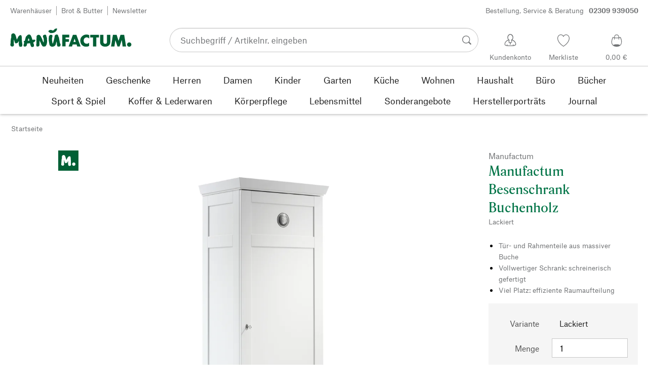

--- FILE ---
content_type: application/javascript; charset=UTF-8
request_url: https://www.manufactum.de/sell/static/manufactum/shoppingadvisor-fragment.chunk.cc51c1562be2d5791606.js
body_size: 26852
content:
(self.__LOADABLE_LOADED_CHUNKS__=self.__LOADABLE_LOADED_CHUNKS__||[]).push([[798],{2893:function(e,t,n){"use strict";var r,o=Object.create,i=Object.defineProperty,l=Object.getOwnPropertyDescriptor,a=Object.getOwnPropertyNames,s=Object.getPrototypeOf,u=Object.prototype.hasOwnProperty,c=(e,t,n,r)=>{if(t&&"object"==typeof t||"function"==typeof t)for(let o of a(t))u.call(e,o)||o===n||i(e,o,{get:()=>t[o],enumerable:!(r=l(t,o))||r.enumerable});return e},f={};((e,t)=>{for(var n in t)i(e,n,{get:t[n],enumerable:!0})})(f,{Root:()=>y,Slot:()=>y,Slottable:()=>w,createSlot:()=>v,createSlottable:()=>b}),e.exports=(r=f,c(i({},"__esModule",{value:!0}),r));var d=((e,t,n)=>(n=null!=e?o(s(e)):{},c(!t&&e&&e.__esModule?n:i(n,"default",{value:e,enumerable:!0}),e)))(n(14041)),p=n(95046),m=n(31085);function v(e){const t=h(e),n=d.forwardRef(((e,n)=>{const{children:r,...o}=e,i=d.Children.toArray(r),l=i.find(x);if(l){const e=l.props.children,r=i.map((t=>t===l?d.Children.count(e)>1?d.Children.only(null):d.isValidElement(e)?e.props.children:null:t));return(0,m.jsx)(t,{...o,ref:n,children:d.isValidElement(e)?d.cloneElement(e,void 0,r):null})}return(0,m.jsx)(t,{...o,ref:n,children:r})}));return n.displayName=`${e}.Slot`,n}var y=v("Slot");function h(e){const t=d.forwardRef(((e,t)=>{const{children:n,...r}=e;if(d.isValidElement(n)){const e=function(e){let t=Object.getOwnPropertyDescriptor(e.props,"ref")?.get,n=t&&"isReactWarning"in t&&t.isReactWarning;if(n)return e.ref;if(t=Object.getOwnPropertyDescriptor(e,"ref")?.get,n=t&&"isReactWarning"in t&&t.isReactWarning,n)return e.props.ref;return e.props.ref||e.ref}(n),o=function(e,t){const n={...t};for(const r in t){const o=e[r],i=t[r];/^on[A-Z]/.test(r)?o&&i?n[r]=(...e)=>{const t=i(...e);return o(...e),t}:o&&(n[r]=o):"style"===r?n[r]={...o,...i}:"className"===r&&(n[r]=[o,i].filter(Boolean).join(" "))}return{...e,...n}}(r,n.props);return n.type!==d.Fragment&&(o.ref=t?(0,p.composeRefs)(t,e):e),d.cloneElement(n,o)}return d.Children.count(n)>1?d.Children.only(null):null}));return t.displayName=`${e}.SlotClone`,t}var g=Symbol("radix.slottable");function b(e){const t=({children:e})=>(0,m.jsx)(m.Fragment,{children:e});return t.displayName=`${e}.Slottable`,t.__radixId=g,t}var w=b("Slottable");function x(e){return d.isValidElement(e)&&"function"==typeof e.type&&"__radixId"in e.type&&e.type.__radixId===g}},4804:function(e,t,n){"use strict";var r,o=Object.create,i=Object.defineProperty,l=Object.getOwnPropertyDescriptor,a=Object.getOwnPropertyNames,s=Object.getPrototypeOf,u=Object.prototype.hasOwnProperty,c=(e,t,n,r)=>{if(t&&"object"==typeof t||"function"==typeof t)for(let o of a(t))u.call(e,o)||o===n||i(e,o,{get:()=>t[o],enumerable:!(r=l(t,o))||r.enumerable});return e},f=(e,t,n)=>(n=null!=e?o(s(e)):{},c(!t&&e&&e.__esModule?n:i(n,"default",{value:e,enumerable:!0}),e)),d={};((e,t)=>{for(var n in t)i(e,n,{get:t[n],enumerable:!0})})(d,{Portal:()=>g,Root:()=>b}),e.exports=(r=d,c(i({},"__esModule",{value:!0}),r));var p=f(n(14041)),m=f(n(43144)),v=n(76018),y=n(70135),h=n(31085),g=p.forwardRef(((e,t)=>{const{container:n,...r}=e,[o,i]=p.useState(!1);(0,y.useLayoutEffect)((()=>i(!0)),[]);const l=n||o&&globalThis?.document?.body;return l?m.default.createPortal((0,h.jsx)(v.Primitive.div,{...r,ref:t}),l):null}));g.displayName="Portal";var b=g},5945:function(e){e.exports={root:"mf-ZZgEyslZ",closeButton:"mf-jh3q1T02",mainButton:"mf-W7zpvBvc",content:"mf-PxysJjvE",icon:"mf-YxxBdQcq",tooltipContent:"mf-rxHr4i0O",visible:"mf-jLAMrOcK",hidden:"mf-Ui6ZTkA5",tooltipArrow:"mf-q5IFm43h"}},7388:function(e,t,n){"use strict";var r,o=Object.create,i=Object.defineProperty,l=Object.getOwnPropertyDescriptor,a=Object.getOwnPropertyNames,s=Object.getPrototypeOf,u=Object.prototype.hasOwnProperty,c=(e,t,n,r)=>{if(t&&"object"==typeof t||"function"==typeof t)for(let o of a(t))u.call(e,o)||o===n||i(e,o,{get:()=>t[o],enumerable:!(r=l(t,o))||r.enumerable});return e},f={};((e,t)=>{for(var n in t)i(e,n,{get:t[n],enumerable:!0})})(f,{useEscapeKeydown:()=>m}),e.exports=(r=f,c(i({},"__esModule",{value:!0}),r));var d=((e,t,n)=>(n=null!=e?o(s(e)):{},c(!t&&e&&e.__esModule?n:i(n,"default",{value:e,enumerable:!0}),e)))(n(14041)),p=n(81374);function m(e,t=globalThis?.document){const n=(0,p.useCallbackRef)(e);d.useEffect((()=>{const e=e=>{"Escape"===e.key&&n(e)};return t.addEventListener("keydown",e,{capture:!0}),()=>t.removeEventListener("keydown",e,{capture:!0})}),[n,t])}},18442:function(e,t,n){"use strict";var r,o=Object.create,i=Object.defineProperty,l=Object.getOwnPropertyDescriptor,a=Object.getOwnPropertyNames,s=Object.getPrototypeOf,u=Object.prototype.hasOwnProperty,c=(e,t,n,r)=>{if(t&&"object"==typeof t||"function"==typeof t)for(let o of a(t))u.call(e,o)||o===n||i(e,o,{get:()=>t[o],enumerable:!(r=l(t,o))||r.enumerable});return e},f={};((e,t)=>{for(var n in t)i(e,n,{get:t[n],enumerable:!0})})(f,{Arrow:()=>v,Root:()=>y}),e.exports=(r=f,c(i({},"__esModule",{value:!0}),r));var d=((e,t,n)=>(n=null!=e?o(s(e)):{},c(!t&&e&&e.__esModule?n:i(n,"default",{value:e,enumerable:!0}),e)))(n(14041)),p=n(76018),m=n(31085),v=d.forwardRef(((e,t)=>{const{children:n,width:r=10,height:o=5,...i}=e;return(0,m.jsx)(p.Primitive.svg,{...i,ref:t,width:r,height:o,viewBox:"0 0 30 10",preserveAspectRatio:"none",children:e.asChild?n:(0,m.jsx)("polygon",{points:"0,0 30,0 15,10"})})}));v.displayName="Arrow";var y=v},21495:function(e,t,n){"use strict";Object.defineProperty(t,"__esModule",{value:!0}),t.default=void 0;var r,o=c(n(14041)),i=c(n(31993)),l=c(n(75181)),a=c(n(32114)),s=c(n(44109)),u=n(31085);function c(e){return e&&e.__esModule?e:{default:e}}function f(e,t,n,o){r||(r="function"==typeof Symbol&&Symbol.for&&Symbol.for("react.element")||60103);var i=e&&e.defaultProps,l=arguments.length-3;if(t||0===l||(t={children:void 0}),1===l)t.children=o;else if(l>1){for(var a=Array(l),s=0;s<l;s++)a[s]=arguments[s+3];t.children=a}if(t&&i)for(var u in i)void 0===t[u]&&(t[u]=i[u]);else t||(t=i||{});return{$$typeof:r,type:e,key:void 0===n?null:""+n,ref:null,props:t,_owner:null}}t.default=function(e){var t=e.opened,n=e.loading,r=e.data,c=e.advisorIsProcessing,d=e.categoryId,p=e.startConversation,m=e.reloadConversation,v=void 0===m?function(){}:m,y=e.submitInput,h=e.reset,g=e.handleClickAndTracking,b=o.default.useRef(null),w=(0,i.default)(),x=o.default.useState(!1),O=x[0],P=x[1],j=o.default.useState(!1),_=j[0],E=j[1],C=o.default.useState(!1),S=C[0],T=C[1],R=t||_;return w&&null!=r&&r.fab&&null!=r&&r.modal?(0,u.jsxs)(u.Fragment,{children:[(0,u.jsx)("div",{className:s.default.fabContainer,ref:b,"data-advisor-hidden":S,children:f(l.default,{fab:null==r?void 0:r.fab,fabContainerRef:b,hidden:R,animate:!0,hidePermanently:!0,showTooltipsOnce:!0,showAdvisorClosedTooltip:O,onClick:function(){null!=r&&r.initialElements&&0!==r.initialElements.length||null!=r&&r.elements&&0!==r.elements.length||p(d),E(!0),P(!1)},onHide:function(){T(!0)}})}),f(a.default,{opened:t,loading:n,data:r,advisorIsProcessing:c,submitInput:y,reloadConversation:v(d),reset:h,setShowAdvisorClosedTooltip:P,advisorVisible:R,setAdvisorVisible:E,handleClickAndTracking:g})]}):null}},32114:function(e,t,n){"use strict";Object.defineProperty(t,"__esModule",{value:!0}),Object.defineProperty(t,"default",{enumerable:!0,get:function(){return o.default}});var r,o=(r=n(47519))&&r.__esModule?r:{default:r}},34351:function(e,t,n){"use strict";var r,o=Object.create,i=Object.defineProperty,l=Object.getOwnPropertyDescriptor,a=Object.getOwnPropertyNames,s=Object.getPrototypeOf,u=Object.prototype.hasOwnProperty,c=(e,t,n,r)=>{if(t&&"object"==typeof t||"function"==typeof t)for(let o of a(t))u.call(e,o)||o===n||i(e,o,{get:()=>t[o],enumerable:!(r=l(t,o))||r.enumerable});return e},f={};((e,t)=>{for(var n in t)i(e,n,{get:t[n],enumerable:!0})})(f,{createContext:()=>m,createContextScope:()=>v}),e.exports=(r=f,c(i({},"__esModule",{value:!0}),r));var d=((e,t,n)=>(n=null!=e?o(s(e)):{},c(!t&&e&&e.__esModule?n:i(n,"default",{value:e,enumerable:!0}),e)))(n(14041)),p=n(31085);function m(e,t){const n=d.createContext(t),r=e=>{const{children:t,...r}=e,o=d.useMemo((()=>r),Object.values(r));return(0,p.jsx)(n.Provider,{value:o,children:t})};return r.displayName=e+"Provider",[r,function(r){const o=d.useContext(n);if(o)return o;if(void 0!==t)return t;throw new Error(`\`${r}\` must be used within \`${e}\``)}]}function v(e,t=[]){let n=[];const r=()=>{const t=n.map((e=>d.createContext(e)));return function(n){const r=n?.[e]||t;return d.useMemo((()=>({[`__scope${e}`]:{...n,[e]:r}})),[n,r])}};return r.scopeName=e,[function(t,r){const o=d.createContext(r),i=n.length;n=[...n,r];const l=t=>{const{scope:n,children:r,...l}=t,a=n?.[e]?.[i]||o,s=d.useMemo((()=>l),Object.values(l));return(0,p.jsx)(a.Provider,{value:s,children:r})};return l.displayName=t+"Provider",[l,function(n,l){const a=l?.[e]?.[i]||o,s=d.useContext(a);if(s)return s;if(void 0!==r)return r;throw new Error(`\`${n}\` must be used within \`${t}\``)}]},y(r,...t)]}function y(...e){const t=e[0];if(1===e.length)return t;const n=()=>{const n=e.map((e=>({useScope:e(),scopeName:e.scopeName})));return function(e){const r=n.reduce(((t,{useScope:n,scopeName:r})=>({...t,...n(e)[`__scope${r}`]})),{});return d.useMemo((()=>({[`__scope${t.scopeName}`]:r})),[r])}};return n.scopeName=t.scopeName,n}},35077:function(e){e.exports={stroke:"mf-PDJ5ce0S"}},44109:function(e){e.exports={fabContainer:"mf-hJ8uNmmc"}},47519:function(e,t,n){"use strict";Object.defineProperty(t,"__esModule",{value:!0}),t.default=void 0;var r,o,i,l,a=O(n(63670)),s=function(e,t){if(!t&&e&&e.__esModule)return e;if(null===e||"object"!=typeof e&&"function"!=typeof e)return{default:e};var n=x(t);if(n&&n.has(e))return n.get(e);var r={__proto__:null},o=Object.defineProperty&&Object.getOwnPropertyDescriptor;for(var i in e)if("default"!==i&&{}.hasOwnProperty.call(e,i)){var l=o?Object.getOwnPropertyDescriptor(e,i):null;l&&(l.get||l.set)?Object.defineProperty(r,i,l):r[i]=e[i]}return r.default=e,n&&n.set(e,r),r}(n(84516)),u=O(n(14041)),c=O(n(3011)),f=O(n(35983)),d=O(n(59623)),p=O(n(76519)),m=O(n(16762)),v=n(66504),y=O(n(71012)),h=O(n(49511)),g=O(n(73003)),b=O(n(66485)),w=n(31085);function x(e){if("function"!=typeof WeakMap)return null;var t=new WeakMap,n=new WeakMap;return(x=function(e){return e?n:t})(e)}function O(e){return e&&e.__esModule?e:{default:e}}function P(e,t,n,r){l||(l="function"==typeof Symbol&&Symbol.for&&Symbol.for("react.element")||60103);var o=e&&e.defaultProps,i=arguments.length-3;if(t||0===i||(t={children:void 0}),1===i)t.children=r;else if(i>1){for(var a=Array(i),s=0;s<i;s++)a[s]=arguments[s+3];t.children=a}if(t&&o)for(var u in o)void 0===t[u]&&(t[u]=o[u]);else t||(t=o||{});return{$$typeof:l,type:e,key:void 0===n?null:""+n,ref:null,props:t,_owner:null}}var j=a.default.bind(b.default),_="shopping-advisor-heading";t.default=function(e){var t,n,l,a,x,O,E,C,S,T,R,A,N,M=e.loading,L=e.data,D=e.advisorIsProcessing,k=e.submitInput,B=e.reloadConversation,I=e.reset,W=e.setShowAdvisorClosedTooltip,H=e.advisorVisible,F=e.setAdvisorVisible,$=e.handleClickAndTracking,z=(0,c.default)("(max-width: "+v.breakpoint.m.max+"px)",!1),U=u.default.useState(!1),V=U[0],K=U[1],J=u.default.useRef(null),Y=u.default.useRef(null),X=u.default.useRef(null),q=[];0===(null==L||null==(t=L.elements)?void 0:t.length)&&q.push.apply(q,(null==L?void 0:L.initialElements)||[]),q.push.apply(q,(null==L?void 0:L.elements)||[]);var Z=function(){F(!1),W(!0),K(!0)},G=function(e){H&&"Escape"===e.key&&Z()};return u.default.useEffect((function(){return window.document.addEventListener("keydown",G),function(){return window.document.removeEventListener("keydown",G)}}),[]),u.default.useEffect((function(){if(H&&z){var e=window.innerWidth-document.body.offsetWidth;document.body.style.margin="0px "+e+"px 0px 0px",document.body.style.overflow="hidden",Y.current&&(Y.current.style.paddingRight="",Y.current.style.overflow="")}else document.body.style.margin="",document.body.style.overflow=""}),[H]),(0,w.jsx)("div",{"aria-hidden":!H,ref:Y,className:j(b.default.wrapper,{advisorVisible:H}),tabIndex:-1,role:"region","aria-labelledby":_,"data-test-shopping-advisor-wrapper":!0,children:P("div",{"aria-hidden":!H,className:j(b.default.content,{advisorVisible:H}),"data-test-shopping-advisor":!0},void 0,H&&(0,w.jsxs)(w.Fragment,{children:[P("header",{className:b.default.header},void 0,P(s.Provider,{delayDuration:300},void 0,P(s.Root,{},void 0,P(s.Trigger,{asChild:!0},void 0,P("button",{type:"button",onClick:function(){return I()},className:j(b.default.headerButton,b.default.headerButtonNew),"aria-label":null==L||null==(n=L.modal)?void 0:n.resetButtonText},void 0,r||(r=P(d.default,{large:!0})))),P(s.Portal,{container:null==Y?void 0:Y.current},void 0,P(s.Content,{className:b.default.tooltipContent,sideOffset:4,side:"bottom","aria-hidden":!0},void 0,P(y.default,{normal:!0},void 0,null==L||null==(l=L.modal)?void 0:l.resetButtonText),P(s.Arrow,{className:b.default.tooltipArrow}))))),P(f.default,{id:_,prio2:!0,className:b.default.heading},void 0,null==L||null==(a=L.modal)?void 0:a.headline),P("button",{type:"button",onClick:Z,className:b.default.headerButton,"aria-label":null==L||null==(x=L.modal)?void 0:x.closeButtonLabel},void 0,o||(o=P(p.default,{})))),(0,w.jsxs)("div",{className:b.default.elements,ref:J,children:[(null==L||null==(O=L.modal)?void 0:O.chatHeadline)&&P("h2",{className:"visuallyHidden"},void 0,L.modal.chatHeadline),M?P("div",{className:b.default.spinner,"aria-hidden":!0},void 0,i||(i=P(m.default,{size:"small"}))):P(h.default,{elements:q,submitInput:k,scrollElementsToBottom:function(){var e,t=null==J?void 0:J.current;if(t){var n=null;null==(e=document.querySelectorAll("[data-advisior-user-message]"))||e.forEach((function(e){n=e})),n&&setTimeout((function(){var e=n.offsetTop-68;z||(e-=40),t.scrollTo({top:e,behavior:"smooth"})}),0)}},reloadConversation:B,advisorIsProcessing:D,revisited:V,setRevisited:K,handleClickAndTracking:$,sliderLabels:null==L?void 0:L.slider,fromBotLabel:null==L||null==(E=L.modal)?void 0:E.fromBotLabel,skipToLatest:null==L||null==(C=L.modal)?void 0:C.skipToLatest})]}),P(g.default,{disabled:M,inputRef:X,submitInput:k,isMobileBreakpoint:z,placeholder:null==L||null==(S=L.modal)?void 0:S.inputPlaceholder,sendButtonText:null==L||null==(T=L.modal)?void 0:T.sendButtonText,inputMaxLength:null==L||null==(R=L.modal)?void 0:R.inputMaxLength,inputMaxLengthText:null==L||null==(A=L.modal)?void 0:A.inputMaxLengthText,disclaimerText:null==L||null==(N=L.modal)?void 0:N.disclaimerText})]}))})}},49511:function(e,t,n){"use strict";Object.defineProperty(t,"__esModule",{value:!0}),t.default=void 0;var r,o,i,l,a,s,u,c=P(n(63670)),f=n(14041),d=n(55019),p=n(5355),m=n(427),v=P(n(5673)),y=P(n(72002)),h=P(n(71012)),g=P(n(10037)),b=P(n(13142)),w=P(n(98837)),x=P(n(65309)),O=n(31085);function P(e){return e&&e.__esModule?e:{default:e}}function j(){return j=Object.assign?Object.assign.bind():function(e){for(var t=1;t<arguments.length;t++){var n=arguments[t];for(var r in n)({}).hasOwnProperty.call(n,r)&&(e[r]=n[r])}return e},j.apply(null,arguments)}function _(e,t,n,r){u||(u="function"==typeof Symbol&&Symbol.for&&Symbol.for("react.element")||60103);var o=e&&e.defaultProps,i=arguments.length-3;if(t||0===i||(t={children:void 0}),1===i)t.children=r;else if(i>1){for(var l=Array(i),a=0;a<i;a++)l[a]=arguments[a+3];t.children=l}if(t&&o)for(var s in o)void 0===t[s]&&(t[s]=o[s]);else t||(t=o||{});return{$$typeof:u,type:e,key:void 0===n?null:""+n,ref:null,props:t,_owner:null}}var E=c.default.bind(x.default),C=function(){return _("div",{className:E("message","processingIndicator","FROM_BOT")},void 0,r||(r=_("div",{})),o||(o=_("div",{})),i||(i=_("div",{})))};t.default=function(e){var t,n=e.elements,r=e.submitInput,o=e.reloadConversation,i=e.scrollElementsToBottom,u=e.advisorIsProcessing,c=e.revisited,P=e.setRevisited,S=e.handleClickAndTracking,T=e.sliderLabels,R=e.fromBotLabel,A=e.skipToLatest;(0,f.useEffect)((function(){c&&P(!1)}),[c]),(0,f.useEffect)((function(){i()}),[u]);if(!n||0===n.length)return null;var N=n.reduceRight((function(e,t,n){return-1===e&&"FEEDBACK"===t.type?n:e}),-1),M=(0,p.findLastIndex)(n,(function(e){return"FROM_USER"===e.messageSender})),L=A&&_("a",{href:"#shopping-advisor-message-"+(M>=0?M+1:0),className:"visuallyHidden"},void 0,A);return(0,O.jsxs)(O.Fragment,{children:[L,null==n?void 0:n.map((function(e,n){return _("div",{className:x.default.element,id:"shopping-advisor-message-"+n},void 0,function(e,n,i){var a,s;if("PLAIN"===e.type)return _(h.default,{className:x.default.plainText,normal:!0,convertNewline:!0},void 0,e.text);if("GLOBALMESSAGE"===e.type)return(0,O.jsx)(y.default,j({},e.message));if("INPUT_SUGGESTION"===e.type)return _("button",{type:"button",className:E("message",{asSuggestion:!0}),onClick:function(){r(e.suggestion),(0,g.default)(e.tracking)}},void 0,_(h.default,{normal:!0,className:x.default.inputSuggestion},void 0,e.suggestion));if("MESSAGE"===e.type){var u,c="FROM_USER"===e.messageSender,f=(0,O.jsx)("div",j({},c&&{"data-advisior-user-message":!0},{className:E("message",(u={},u[e.messageSender]=!0,u)),children:_(h.default,{normal:!0},void 0,_(w.default,{},void 0,e.content))}));return c?f:_("div",{className:x.default.messageWrapper},void 0,R&&(t||(t=_("h3",{className:"visuallyHidden"},void 0,R))),_("div",{"aria-hidden":!0,className:x.default.logo},void 0,l||(l=_(v.default,{}))),f)}return"ERROR_MESSAGE"===e.type?(0,O.jsxs)(O.Fragment,{children:[_("div",{className:E("message",(s={error:!0},s[e.messageSender]=!0,s))},void 0,_(h.default,{normal:!0},void 0,_(w.default,{},void 0,e.content))),e.retryButtonText&&_(m.Button,{prio3:!0,text:e.retryButtonText,className:x.default.retryButton,onClick:function(){return o()}})]}):"PRODUCT_LIST"===e.type&&(null==(a=e.products)?void 0:a.length)>0?_("div",{className:x.default.productlist},void 0,_(b.default,{onLinkClick:S,products:e.products||[],size:"two",sliderId:"AsyncProductSlider_ShoppingAdvisor_"+e.productListId,labels:T})):"FEEDBACK"===e.type&&n===i?_("div",{className:x.default.feedback},void 0,_(d.SellFeedbackFragment,{lazy:!0,type:e.feedbackType,metadata:JSON.stringify(e.metadata)})):null}(e,n,N))})),u&&_("div",{className:x.default.messageWrapper},void 0,_("div",{className:x.default.logo},void 0,a||(a=_(v.default,{}))),s||(s=_(C,{}))),L]})}},56453:function(e,t,n){"use strict";var r,o=Object.create,i=Object.defineProperty,l=Object.getOwnPropertyDescriptor,a=Object.getOwnPropertyNames,s=Object.getPrototypeOf,u=Object.prototype.hasOwnProperty,c=(e,t,n,r)=>{if(t&&"object"==typeof t||"function"==typeof t)for(let o of a(t))u.call(e,o)||o===n||i(e,o,{get:()=>t[o],enumerable:!(r=l(t,o))||r.enumerable});return e},f={};((e,t)=>{for(var n in t)i(e,n,{get:t[n],enumerable:!0})})(f,{Branch:()=>T,DismissableLayer:()=>j,DismissableLayerBranch:()=>_,Root:()=>S}),e.exports=(r=f,c(i({},"__esModule",{value:!0}),r));var d,p=((e,t,n)=>(n=null!=e?o(s(e)):{},c(!t&&e&&e.__esModule?n:i(n,"default",{value:e,enumerable:!0}),e)))(n(14041)),m=n(96928),v=n(76018),y=n(95046),h=n(81374),g=n(7388),b=n(31085),w="dismissableLayer.update",x="dismissableLayer.pointerDownOutside",O="dismissableLayer.focusOutside",P=p.createContext({layers:new Set,layersWithOutsidePointerEventsDisabled:new Set,branches:new Set}),j=p.forwardRef(((e,t)=>{const{disableOutsidePointerEvents:n=!1,onEscapeKeyDown:r,onPointerDownOutside:o,onFocusOutside:i,onInteractOutside:l,onDismiss:a,...s}=e,u=p.useContext(P),[c,f]=p.useState(null),j=c?.ownerDocument??globalThis?.document,[,_]=p.useState({}),S=(0,y.useComposedRefs)(t,(e=>f(e))),T=Array.from(u.layers),[R]=[...u.layersWithOutsidePointerEventsDisabled].slice(-1),A=T.indexOf(R),N=c?T.indexOf(c):-1,M=u.layersWithOutsidePointerEventsDisabled.size>0,L=N>=A,D=function(e,t=globalThis?.document){const n=(0,h.useCallbackRef)(e),r=p.useRef(!1),o=p.useRef((()=>{}));return p.useEffect((()=>{const e=e=>{if(e.target&&!r.current){let r=function(){C(x,n,i,{discrete:!0})};const i={originalEvent:e};"touch"===e.pointerType?(t.removeEventListener("click",o.current),o.current=r,t.addEventListener("click",o.current,{once:!0})):r()}else t.removeEventListener("click",o.current);r.current=!1},i=window.setTimeout((()=>{t.addEventListener("pointerdown",e)}),0);return()=>{window.clearTimeout(i),t.removeEventListener("pointerdown",e),t.removeEventListener("click",o.current)}}),[t,n]),{onPointerDownCapture:()=>r.current=!0}}((e=>{const t=e.target,n=[...u.branches].some((e=>e.contains(t)));L&&!n&&(o?.(e),l?.(e),e.defaultPrevented||a?.())}),j),k=function(e,t=globalThis?.document){const n=(0,h.useCallbackRef)(e),r=p.useRef(!1);return p.useEffect((()=>{const e=e=>{if(e.target&&!r.current){C(O,n,{originalEvent:e},{discrete:!1})}};return t.addEventListener("focusin",e),()=>t.removeEventListener("focusin",e)}),[t,n]),{onFocusCapture:()=>r.current=!0,onBlurCapture:()=>r.current=!1}}((e=>{const t=e.target;[...u.branches].some((e=>e.contains(t)))||(i?.(e),l?.(e),e.defaultPrevented||a?.())}),j);return(0,g.useEscapeKeydown)((e=>{N===u.layers.size-1&&(r?.(e),!e.defaultPrevented&&a&&(e.preventDefault(),a()))}),j),p.useEffect((()=>{if(c)return n&&(0===u.layersWithOutsidePointerEventsDisabled.size&&(d=j.body.style.pointerEvents,j.body.style.pointerEvents="none"),u.layersWithOutsidePointerEventsDisabled.add(c)),u.layers.add(c),E(),()=>{n&&1===u.layersWithOutsidePointerEventsDisabled.size&&(j.body.style.pointerEvents=d)}}),[c,j,n,u]),p.useEffect((()=>()=>{c&&(u.layers.delete(c),u.layersWithOutsidePointerEventsDisabled.delete(c),E())}),[c,u]),p.useEffect((()=>{const e=()=>_({});return document.addEventListener(w,e),()=>document.removeEventListener(w,e)}),[]),(0,b.jsx)(v.Primitive.div,{...s,ref:S,style:{pointerEvents:M?L?"auto":"none":void 0,...e.style},onFocusCapture:(0,m.composeEventHandlers)(e.onFocusCapture,k.onFocusCapture),onBlurCapture:(0,m.composeEventHandlers)(e.onBlurCapture,k.onBlurCapture),onPointerDownCapture:(0,m.composeEventHandlers)(e.onPointerDownCapture,D.onPointerDownCapture)})}));j.displayName="DismissableLayer";var _=p.forwardRef(((e,t)=>{const n=p.useContext(P),r=p.useRef(null),o=(0,y.useComposedRefs)(t,r);return p.useEffect((()=>{const e=r.current;if(e)return n.branches.add(e),()=>{n.branches.delete(e)}}),[n.branches]),(0,b.jsx)(v.Primitive.div,{...e,ref:o})}));function E(){const e=new CustomEvent(w);document.dispatchEvent(e)}function C(e,t,n,{discrete:r}){const o=n.originalEvent.target,i=new CustomEvent(e,{bubbles:!1,cancelable:!0,detail:n});t&&o.addEventListener(e,t,{once:!0}),r?(0,v.dispatchDiscreteCustomEvent)(o,i):o.dispatchEvent(i)}_.displayName="DismissableLayerBranch";var S=j,T=_},58171:function(e,t,n){"use strict";var r,o=Object.create,i=Object.defineProperty,l=Object.getOwnPropertyDescriptor,a=Object.getOwnPropertyNames,s=Object.getPrototypeOf,u=Object.prototype.hasOwnProperty,c=(e,t,n,r)=>{if(t&&"object"==typeof t||"function"==typeof t)for(let o of a(t))u.call(e,o)||o===n||i(e,o,{get:()=>t[o],enumerable:!(r=l(t,o))||r.enumerable});return e},f={};((e,t)=>{for(var n in t)i(e,n,{get:t[n],enumerable:!0})})(f,{Root:()=>h,VISUALLY_HIDDEN_STYLES:()=>v,VisuallyHidden:()=>y}),e.exports=(r=f,c(i({},"__esModule",{value:!0}),r));var d=((e,t,n)=>(n=null!=e?o(s(e)):{},c(!t&&e&&e.__esModule?n:i(n,"default",{value:e,enumerable:!0}),e)))(n(14041)),p=n(76018),m=n(31085),v=Object.freeze({position:"absolute",border:0,width:1,height:1,padding:0,margin:-1,overflow:"hidden",clip:"rect(0, 0, 0, 0)",whiteSpace:"nowrap",wordWrap:"normal"}),y=d.forwardRef(((e,t)=>(0,m.jsx)(p.Primitive.span,{...e,ref:t,style:{...v,...e.style}})));y.displayName="VisuallyHidden";var h=y},59623:function(e,t,n){"use strict";Object.defineProperty(t,"__esModule",{value:!0}),t.default=void 0;(r=n(14041))&&r.__esModule;var r,o,i,l=n(65841);function a(e,t,n,r){i||(i="function"==typeof Symbol&&Symbol.for&&Symbol.for("react.element")||60103);var o=e&&e.defaultProps,l=arguments.length-3;if(t||0===l||(t={children:void 0}),1===l)t.children=r;else if(l>1){for(var a=Array(l),s=0;s<l;s++)a[s]=arguments[s+3];t.children=a}if(t&&o)for(var u in o)void 0===t[u]&&(t[u]=o[u]);else t||(t=o||{});return{$$typeof:i,type:e,key:void 0===n?null:""+n,ref:null,props:t,_owner:null}}t.default=function(e){var t=e.alt;return a("svg",{className:(0,l.classNames)(e),viewBox:"0 0 28 26",width:"24",height:"24","aria-label":t},void 0,t?a("title",{},void 0,t):null,o||(o=a("path",{stroke:"#000",strokeWidth:"1.65",d:"M23 12.4c0 5.28-5.06 9.68-11 9.68-1.54 0-3.08-.27-4.4-.76-.68-.24-.53-.22-1.21-.5-1.04.83-4.07 1.87-5.17 1.43 1.76-1.54 1.98-3.41 1.54-4.07-.4-.52-.82-1.32-1.1-1.87a8.23 8.23 0 0 1-.9-3.74c0-5.28 5.06-9.68 11-9.68 6.27 0 11 4.29 11 9.68z"})),a("g",{strokeWidth:"1.9",transform:"translate(.05)"},void 0,a("circle",{cx:"21",cy:"7",r:"6",stroke:"#000",style:{fill:"#fff"}}),a("path",{style:{fill:"#000"},d:"M24 6.5h-2.2V4.3c0-.29-.24-.52-.54-.52s-.54.23-.54.52v2.2h-2.2c-.29 0-.52.24-.52.54s.23.54.52.54h2.2v2.2c0 .29.24.52.54.52s.54-.23.54-.52v-2.2H24c.29 0 .52-.24.52-.54s-.23-.54-.52-.54z"})))}},62633:function(e,t,n){"use strict";Object.defineProperty(t,"__esModule",{value:!0}),Object.defineProperty(t,"default",{enumerable:!0,get:function(){return o.default}});var r,o=(r=n(73279))&&r.__esModule?r:{default:r}},65309:function(e){e.exports={element:"mf-UaZvQdW6",plainText:"mf-iJphJrQU",messageWrapper:"mf-_qbt_OIR",message:"mf-a6zShvGJ",slideUpAndFade:"mf-VCRLvtwR",FROM_BOT:"mf-Q1EK__Eo",processingIndicator:"mf-AmogCP4L",FROM_USER:"mf-gdsyiT5O",asSuggestion:"mf-n72kstCV",inputSuggestion:"mf-U8eonJS8",logo:"mf-nBwDW83K",retryButton:"mf-xC6S_yK0","bouncing-loader":"mf-rJ6CEnrW",productlist:"mf-oSkdJZwJ",feedback:"mf-LpTjyAnr"}},66485:function(e){e.exports={wrapper:"mf-Fkc9gjy_",content:"mf-KubgraNX",slideUpAndFade:"mf-bYzOgtxf",advisorVisible:"mf-EZipYX6l",header:"mf-lFeIdB6b",heading:"mf-JYE2nDHT",headerButton:"mf-OI7xSTDF",headerButtonNew:"mf-Q2KEeubk",tooltipContent:"mf-xoA4Paqu",tooltipArrow:"mf-zKOnTp4Z",spinner:"mf-v9v_kbDP",elements:"mf-JQuGL9R5"}},67728:function(e,t,n){"use strict";n.r(t),n.d(t,{arrow:function(){return $e},autoPlacement:function(){return We},autoUpdate:function(){return pe},computePosition:function(){return je},detectOverflow:function(){return me},flip:function(){return Be},getOverflowAncestors:function(){return X},hide:function(){return He},inline:function(){return Fe},limitShift:function(){return ke},offset:function(){return Le},platform:function(){return fe},shift:function(){return De},size:function(){return Ie},useFloating:function(){return Ne}});const r=["top","right","bottom","left"],o=["start","end"],i=r.reduce(((e,t)=>e.concat(t,t+"-"+o[0],t+"-"+o[1])),[]),l=Math.min,a=Math.max,s=Math.round,u=Math.floor,c=e=>({x:e,y:e}),f={left:"right",right:"left",bottom:"top",top:"bottom"},d={start:"end",end:"start"};function p(e,t,n){return a(e,l(t,n))}function m(e,t){return"function"==typeof e?e(t):e}function v(e){return e.split("-")[0]}function y(e){return e.split("-")[1]}function h(e){return"x"===e?"y":"x"}function g(e){return"y"===e?"height":"width"}function b(e){return["top","bottom"].includes(v(e))?"y":"x"}function w(e){return h(b(e))}function x(e,t,n){void 0===n&&(n=!1);const r=y(e),o=w(e),i=g(o);let l="x"===o?r===(n?"end":"start")?"right":"left":"start"===r?"bottom":"top";return t.reference[i]>t.floating[i]&&(l=P(l)),[l,P(l)]}function O(e){return e.replace(/start|end/g,(e=>d[e]))}function P(e){return e.replace(/left|right|bottom|top/g,(e=>f[e]))}function j(e){return"number"!=typeof e?function(e){return{top:0,right:0,bottom:0,left:0,...e}}(e):{top:e,right:e,bottom:e,left:e}}function _(e){const{x:t,y:n,width:r,height:o}=e;return{width:r,height:o,top:n,left:t,right:t+r,bottom:n+o,x:t,y:n}}function E(e,t,n){let{reference:r,floating:o}=e;const i=b(t),l=w(t),a=g(l),s=v(t),u="y"===i,c=r.x+r.width/2-o.width/2,f=r.y+r.height/2-o.height/2,d=r[a]/2-o[a]/2;let p;switch(s){case"top":p={x:c,y:r.y-o.height};break;case"bottom":p={x:c,y:r.y+r.height};break;case"right":p={x:r.x+r.width,y:f};break;case"left":p={x:r.x-o.width,y:f};break;default:p={x:r.x,y:r.y}}switch(y(t)){case"start":p[l]-=d*(n&&u?-1:1);break;case"end":p[l]+=d*(n&&u?-1:1)}return p}async function C(e,t){var n;void 0===t&&(t={});const{x:r,y:o,platform:i,rects:l,elements:a,strategy:s}=e,{boundary:u="clippingAncestors",rootBoundary:c="viewport",elementContext:f="floating",altBoundary:d=!1,padding:p=0}=m(t,e),v=j(p),y=a[d?"floating"===f?"reference":"floating":f],h=_(await i.getClippingRect({element:null==(n=await(null==i.isElement?void 0:i.isElement(y)))||n?y:y.contextElement||await(null==i.getDocumentElement?void 0:i.getDocumentElement(a.floating)),boundary:u,rootBoundary:c,strategy:s})),g="floating"===f?{x:r,y:o,width:l.floating.width,height:l.floating.height}:l.reference,b=await(null==i.getOffsetParent?void 0:i.getOffsetParent(a.floating)),w=await(null==i.isElement?void 0:i.isElement(b))&&await(null==i.getScale?void 0:i.getScale(b))||{x:1,y:1},x=_(i.convertOffsetParentRelativeRectToViewportRelativeRect?await i.convertOffsetParentRelativeRectToViewportRelativeRect({elements:a,rect:g,offsetParent:b,strategy:s}):g);return{top:(h.top-x.top+v.top)/w.y,bottom:(x.bottom-h.bottom+v.bottom)/w.y,left:(h.left-x.left+v.left)/w.x,right:(x.right-h.right+v.right)/w.x}}function S(e,t){return{top:e.top-t.height,right:e.right-t.width,bottom:e.bottom-t.height,left:e.left-t.width}}function T(e){return r.some((t=>e[t]>=0))}function R(e){const t=l(...e.map((e=>e.left))),n=l(...e.map((e=>e.top)));return{x:t,y:n,width:a(...e.map((e=>e.right)))-t,height:a(...e.map((e=>e.bottom)))-n}}function A(){return"undefined"!=typeof window}function N(e){return D(e)?(e.nodeName||"").toLowerCase():"#document"}function M(e){var t;return(null==e||null==(t=e.ownerDocument)?void 0:t.defaultView)||window}function L(e){var t;return null==(t=(D(e)?e.ownerDocument:e.document)||window.document)?void 0:t.documentElement}function D(e){return!!A()&&(e instanceof Node||e instanceof M(e).Node)}function k(e){return!!A()&&(e instanceof Element||e instanceof M(e).Element)}function B(e){return!!A()&&(e instanceof HTMLElement||e instanceof M(e).HTMLElement)}function I(e){return!(!A()||"undefined"==typeof ShadowRoot)&&(e instanceof ShadowRoot||e instanceof M(e).ShadowRoot)}function W(e){const{overflow:t,overflowX:n,overflowY:r,display:o}=V(e);return/auto|scroll|overlay|hidden|clip/.test(t+r+n)&&!["inline","contents"].includes(o)}function H(e){return["table","td","th"].includes(N(e))}function F(e){return[":popover-open",":modal"].some((t=>{try{return e.matches(t)}catch(e){return!1}}))}function $(e){const t=z(),n=k(e)?V(e):e;return["transform","translate","scale","rotate","perspective"].some((e=>!!n[e]&&"none"!==n[e]))||!!n.containerType&&"normal"!==n.containerType||!t&&!!n.backdropFilter&&"none"!==n.backdropFilter||!t&&!!n.filter&&"none"!==n.filter||["transform","translate","scale","rotate","perspective","filter"].some((e=>(n.willChange||"").includes(e)))||["paint","layout","strict","content"].some((e=>(n.contain||"").includes(e)))}function z(){return!("undefined"==typeof CSS||!CSS.supports)&&CSS.supports("-webkit-backdrop-filter","none")}function U(e){return["html","body","#document"].includes(N(e))}function V(e){return M(e).getComputedStyle(e)}function K(e){return k(e)?{scrollLeft:e.scrollLeft,scrollTop:e.scrollTop}:{scrollLeft:e.scrollX,scrollTop:e.scrollY}}function J(e){if("html"===N(e))return e;const t=e.assignedSlot||e.parentNode||I(e)&&e.host||L(e);return I(t)?t.host:t}function Y(e){const t=J(e);return U(t)?e.ownerDocument?e.ownerDocument.body:e.body:B(t)&&W(t)?t:Y(t)}function X(e,t,n){var r;void 0===t&&(t=[]),void 0===n&&(n=!0);const o=Y(e),i=o===(null==(r=e.ownerDocument)?void 0:r.body),l=M(o);if(i){const e=q(l);return t.concat(l,l.visualViewport||[],W(o)?o:[],e&&n?X(e):[])}return t.concat(o,X(o,[],n))}function q(e){return e.parent&&Object.getPrototypeOf(e.parent)?e.frameElement:null}function Z(e){const t=V(e);let n=parseFloat(t.width)||0,r=parseFloat(t.height)||0;const o=B(e),i=o?e.offsetWidth:n,l=o?e.offsetHeight:r,a=s(n)!==i||s(r)!==l;return a&&(n=i,r=l),{width:n,height:r,$:a}}function G(e){return k(e)?e:e.contextElement}function Q(e){const t=G(e);if(!B(t))return c(1);const n=t.getBoundingClientRect(),{width:r,height:o,$:i}=Z(t);let l=(i?s(n.width):n.width)/r,a=(i?s(n.height):n.height)/o;return l&&Number.isFinite(l)||(l=1),a&&Number.isFinite(a)||(a=1),{x:l,y:a}}const ee=c(0);function te(e){const t=M(e);return z()&&t.visualViewport?{x:t.visualViewport.offsetLeft,y:t.visualViewport.offsetTop}:ee}function ne(e,t,n,r){void 0===t&&(t=!1),void 0===n&&(n=!1);const o=e.getBoundingClientRect(),i=G(e);let l=c(1);t&&(r?k(r)&&(l=Q(r)):l=Q(e));const a=function(e,t,n){return void 0===t&&(t=!1),!(!n||t&&n!==M(e))&&t}(i,n,r)?te(i):c(0);let s=(o.left+a.x)/l.x,u=(o.top+a.y)/l.y,f=o.width/l.x,d=o.height/l.y;if(i){const e=M(i),t=r&&k(r)?M(r):r;let n=e,o=q(n);for(;o&&r&&t!==n;){const e=Q(o),t=o.getBoundingClientRect(),r=V(o),i=t.left+(o.clientLeft+parseFloat(r.paddingLeft))*e.x,l=t.top+(o.clientTop+parseFloat(r.paddingTop))*e.y;s*=e.x,u*=e.y,f*=e.x,d*=e.y,s+=i,u+=l,n=M(o),o=q(n)}}return _({width:f,height:d,x:s,y:u})}function re(e,t){const n=K(e).scrollLeft;return t?t.left+n:ne(L(e)).left+n}function oe(e,t,n){void 0===n&&(n=!1);const r=e.getBoundingClientRect();return{x:r.left+t.scrollLeft-(n?0:re(e,r)),y:r.top+t.scrollTop}}function ie(e,t,n){let r;if("viewport"===t)r=function(e,t){const n=M(e),r=L(e),o=n.visualViewport;let i=r.clientWidth,l=r.clientHeight,a=0,s=0;if(o){i=o.width,l=o.height;const e=z();(!e||e&&"fixed"===t)&&(a=o.offsetLeft,s=o.offsetTop)}return{width:i,height:l,x:a,y:s}}(e,n);else if("document"===t)r=function(e){const t=L(e),n=K(e),r=e.ownerDocument.body,o=a(t.scrollWidth,t.clientWidth,r.scrollWidth,r.clientWidth),i=a(t.scrollHeight,t.clientHeight,r.scrollHeight,r.clientHeight);let l=-n.scrollLeft+re(e);const s=-n.scrollTop;return"rtl"===V(r).direction&&(l+=a(t.clientWidth,r.clientWidth)-o),{width:o,height:i,x:l,y:s}}(L(e));else if(k(t))r=function(e,t){const n=ne(e,!0,"fixed"===t),r=n.top+e.clientTop,o=n.left+e.clientLeft,i=B(e)?Q(e):c(1);return{width:e.clientWidth*i.x,height:e.clientHeight*i.y,x:o*i.x,y:r*i.y}}(t,n);else{const n=te(e);r={x:t.x-n.x,y:t.y-n.y,width:t.width,height:t.height}}return _(r)}function le(e,t){const n=J(e);return!(n===t||!k(n)||U(n))&&("fixed"===V(n).position||le(n,t))}function ae(e,t,n){const r=B(t),o=L(t),i="fixed"===n,l=ne(e,!0,i,t);let a={scrollLeft:0,scrollTop:0};const s=c(0);if(r||!r&&!i)if(("body"!==N(t)||W(o))&&(a=K(t)),r){const e=ne(t,!0,i,t);s.x=e.x+t.clientLeft,s.y=e.y+t.clientTop}else o&&(s.x=re(o));const u=!o||r||i?c(0):oe(o,a);return{x:l.left+a.scrollLeft-s.x-u.x,y:l.top+a.scrollTop-s.y-u.y,width:l.width,height:l.height}}function se(e){return"static"===V(e).position}function ue(e,t){if(!B(e)||"fixed"===V(e).position)return null;if(t)return t(e);let n=e.offsetParent;return L(e)===n&&(n=n.ownerDocument.body),n}function ce(e,t){const n=M(e);if(F(e))return n;if(!B(e)){let t=J(e);for(;t&&!U(t);){if(k(t)&&!se(t))return t;t=J(t)}return n}let r=ue(e,t);for(;r&&H(r)&&se(r);)r=ue(r,t);return r&&U(r)&&se(r)&&!$(r)?n:r||function(e){let t=J(e);for(;B(t)&&!U(t);){if($(t))return t;if(F(t))return null;t=J(t)}return null}(e)||n}const fe={convertOffsetParentRelativeRectToViewportRelativeRect:function(e){let{elements:t,rect:n,offsetParent:r,strategy:o}=e;const i="fixed"===o,l=L(r),a=!!t&&F(t.floating);if(r===l||a&&i)return n;let s={scrollLeft:0,scrollTop:0},u=c(1);const f=c(0),d=B(r);if((d||!d&&!i)&&(("body"!==N(r)||W(l))&&(s=K(r)),B(r))){const e=ne(r);u=Q(r),f.x=e.x+r.clientLeft,f.y=e.y+r.clientTop}const p=!l||d||i?c(0):oe(l,s,!0);return{width:n.width*u.x,height:n.height*u.y,x:n.x*u.x-s.scrollLeft*u.x+f.x+p.x,y:n.y*u.y-s.scrollTop*u.y+f.y+p.y}},getDocumentElement:L,getClippingRect:function(e){let{element:t,boundary:n,rootBoundary:r,strategy:o}=e;const i=[..."clippingAncestors"===n?F(t)?[]:function(e,t){const n=t.get(e);if(n)return n;let r=X(e,[],!1).filter((e=>k(e)&&"body"!==N(e))),o=null;const i="fixed"===V(e).position;let l=i?J(e):e;for(;k(l)&&!U(l);){const t=V(l),n=$(l);n||"fixed"!==t.position||(o=null),(i?!n&&!o:!n&&"static"===t.position&&o&&["absolute","fixed"].includes(o.position)||W(l)&&!n&&le(e,l))?r=r.filter((e=>e!==l)):o=t,l=J(l)}return t.set(e,r),r}(t,this._c):[].concat(n),r],s=i[0],u=i.reduce(((e,n)=>{const r=ie(t,n,o);return e.top=a(r.top,e.top),e.right=l(r.right,e.right),e.bottom=l(r.bottom,e.bottom),e.left=a(r.left,e.left),e}),ie(t,s,o));return{width:u.right-u.left,height:u.bottom-u.top,x:u.left,y:u.top}},getOffsetParent:ce,getElementRects:async function(e){const t=this.getOffsetParent||ce,n=this.getDimensions,r=await n(e.floating);return{reference:ae(e.reference,await t(e.floating),e.strategy),floating:{x:0,y:0,width:r.width,height:r.height}}},getClientRects:function(e){return Array.from(e.getClientRects())},getDimensions:function(e){const{width:t,height:n}=Z(e);return{width:t,height:n}},getScale:Q,isElement:k,isRTL:function(e){return"rtl"===V(e).direction}};function de(e,t){return e.x===t.x&&e.y===t.y&&e.width===t.width&&e.height===t.height}function pe(e,t,n,r){void 0===r&&(r={});const{ancestorScroll:o=!0,ancestorResize:i=!0,elementResize:s="function"==typeof ResizeObserver,layoutShift:c="function"==typeof IntersectionObserver,animationFrame:f=!1}=r,d=G(e),p=o||i?[...d?X(d):[],...X(t)]:[];p.forEach((e=>{o&&e.addEventListener("scroll",n,{passive:!0}),i&&e.addEventListener("resize",n)}));const m=d&&c?function(e,t){let n,r=null;const o=L(e);function i(){var e;clearTimeout(n),null==(e=r)||e.disconnect(),r=null}return function s(c,f){void 0===c&&(c=!1),void 0===f&&(f=1),i();const d=e.getBoundingClientRect(),{left:p,top:m,width:v,height:y}=d;if(c||t(),!v||!y)return;const h={rootMargin:-u(m)+"px "+-u(o.clientWidth-(p+v))+"px "+-u(o.clientHeight-(m+y))+"px "+-u(p)+"px",threshold:a(0,l(1,f))||1};let g=!0;function b(t){const r=t[0].intersectionRatio;if(r!==f){if(!g)return s();r?s(!1,r):n=setTimeout((()=>{s(!1,1e-7)}),1e3)}1!==r||de(d,e.getBoundingClientRect())||s(),g=!1}try{r=new IntersectionObserver(b,{...h,root:o.ownerDocument})}catch(e){r=new IntersectionObserver(b,h)}r.observe(e)}(!0),i}(d,n):null;let v,y=-1,h=null;s&&(h=new ResizeObserver((e=>{let[r]=e;r&&r.target===d&&h&&(h.unobserve(t),cancelAnimationFrame(y),y=requestAnimationFrame((()=>{var e;null==(e=h)||e.observe(t)}))),n()})),d&&!f&&h.observe(d),h.observe(t));let g=f?ne(e):null;return f&&function t(){const r=ne(e);g&&!de(g,r)&&n();g=r,v=requestAnimationFrame(t)}(),n(),()=>{var e;p.forEach((e=>{o&&e.removeEventListener("scroll",n),i&&e.removeEventListener("resize",n)})),null==m||m(),null==(e=h)||e.disconnect(),h=null,f&&cancelAnimationFrame(v)}}const me=C,ve=function(e){return void 0===e&&(e=0),{name:"offset",options:e,async fn(t){var n,r;const{x:o,y:i,placement:l,middlewareData:a}=t,s=await async function(e,t){const{placement:n,platform:r,elements:o}=e,i=await(null==r.isRTL?void 0:r.isRTL(o.floating)),l=v(n),a=y(n),s="y"===b(n),u=["left","top"].includes(l)?-1:1,c=i&&s?-1:1,f=m(t,e);let{mainAxis:d,crossAxis:p,alignmentAxis:h}="number"==typeof f?{mainAxis:f,crossAxis:0,alignmentAxis:null}:{mainAxis:f.mainAxis||0,crossAxis:f.crossAxis||0,alignmentAxis:f.alignmentAxis};return a&&"number"==typeof h&&(p="end"===a?-1*h:h),s?{x:p*c,y:d*u}:{x:d*u,y:p*c}}(t,e);return l===(null==(n=a.offset)?void 0:n.placement)&&null!=(r=a.arrow)&&r.alignmentOffset?{}:{x:o+s.x,y:i+s.y,data:{...s,placement:l}}}}},ye=function(e){return void 0===e&&(e={}),{name:"autoPlacement",options:e,async fn(t){var n,r,o;const{rects:l,middlewareData:a,placement:s,platform:u,elements:c}=t,{crossAxis:f=!1,alignment:d,allowedPlacements:p=i,autoAlignment:h=!0,...g}=m(e,t),b=void 0!==d||p===i?function(e,t,n){return(e?[...n.filter((t=>y(t)===e)),...n.filter((t=>y(t)!==e))]:n.filter((e=>v(e)===e))).filter((n=>!e||y(n)===e||!!t&&O(n)!==n))}(d||null,h,p):p,w=await C(t,g),P=(null==(n=a.autoPlacement)?void 0:n.index)||0,j=b[P];if(null==j)return{};const _=x(j,l,await(null==u.isRTL?void 0:u.isRTL(c.floating)));if(s!==j)return{reset:{placement:b[0]}};const E=[w[v(j)],w[_[0]],w[_[1]]],S=[...(null==(r=a.autoPlacement)?void 0:r.overflows)||[],{placement:j,overflows:E}],T=b[P+1];if(T)return{data:{index:P+1,overflows:S},reset:{placement:T}};const R=S.map((e=>{const t=y(e.placement);return[e.placement,t&&f?e.overflows.slice(0,2).reduce(((e,t)=>e+t),0):e.overflows[0],e.overflows]})).sort(((e,t)=>e[1]-t[1])),A=(null==(o=R.filter((e=>e[2].slice(0,y(e[0])?2:3).every((e=>e<=0))))[0])?void 0:o[0])||R[0][0];return A!==s?{data:{index:P+1,overflows:S},reset:{placement:A}}:{}}}},he=function(e){return void 0===e&&(e={}),{name:"shift",options:e,async fn(t){const{x:n,y:r,placement:o}=t,{mainAxis:i=!0,crossAxis:l=!1,limiter:a={fn:e=>{let{x:t,y:n}=e;return{x:t,y:n}}},...s}=m(e,t),u={x:n,y:r},c=await C(t,s),f=b(v(o)),d=h(f);let y=u[d],g=u[f];if(i){const e="y"===d?"bottom":"right";y=p(y+c["y"===d?"top":"left"],y,y-c[e])}if(l){const e="y"===f?"bottom":"right";g=p(g+c["y"===f?"top":"left"],g,g-c[e])}const w=a.fn({...t,[d]:y,[f]:g});return{...w,data:{x:w.x-n,y:w.y-r,enabled:{[d]:i,[f]:l}}}}}},ge=function(e){return void 0===e&&(e={}),{name:"flip",options:e,async fn(t){var n,r;const{placement:o,middlewareData:i,rects:l,initialPlacement:a,platform:s,elements:u}=t,{mainAxis:c=!0,crossAxis:f=!0,fallbackPlacements:d,fallbackStrategy:p="bestFit",fallbackAxisSideDirection:h="none",flipAlignment:g=!0,...w}=m(e,t);if(null!=(n=i.arrow)&&n.alignmentOffset)return{};const j=v(o),_=b(a),E=v(a)===a,S=await(null==s.isRTL?void 0:s.isRTL(u.floating)),T=d||(E||!g?[P(a)]:function(e){const t=P(e);return[O(e),t,O(t)]}(a)),R="none"!==h;!d&&R&&T.push(...function(e,t,n,r){const o=y(e);let i=function(e,t,n){const r=["left","right"],o=["right","left"],i=["top","bottom"],l=["bottom","top"];switch(e){case"top":case"bottom":return n?t?o:r:t?r:o;case"left":case"right":return t?i:l;default:return[]}}(v(e),"start"===n,r);return o&&(i=i.map((e=>e+"-"+o)),t&&(i=i.concat(i.map(O)))),i}(a,g,h,S));const A=[a,...T],N=await C(t,w),M=[];let L=(null==(r=i.flip)?void 0:r.overflows)||[];if(c&&M.push(N[j]),f){const e=x(o,l,S);M.push(N[e[0]],N[e[1]])}if(L=[...L,{placement:o,overflows:M}],!M.every((e=>e<=0))){var D,k;const e=((null==(D=i.flip)?void 0:D.index)||0)+1,t=A[e];if(t)return{data:{index:e,overflows:L},reset:{placement:t}};let n=null==(k=L.filter((e=>e.overflows[0]<=0)).sort(((e,t)=>e.overflows[1]-t.overflows[1]))[0])?void 0:k.placement;if(!n)switch(p){case"bestFit":{var B;const e=null==(B=L.filter((e=>{if(R){const t=b(e.placement);return t===_||"y"===t}return!0})).map((e=>[e.placement,e.overflows.filter((e=>e>0)).reduce(((e,t)=>e+t),0)])).sort(((e,t)=>e[1]-t[1]))[0])?void 0:B[0];e&&(n=e);break}case"initialPlacement":n=a}if(o!==n)return{reset:{placement:n}}}return{}}}},be=function(e){return void 0===e&&(e={}),{name:"size",options:e,async fn(t){var n,r;const{placement:o,rects:i,platform:s,elements:u}=t,{apply:c=(()=>{}),...f}=m(e,t),d=await C(t,f),p=v(o),h=y(o),g="y"===b(o),{width:w,height:x}=i.floating;let O,P;"top"===p||"bottom"===p?(O=p,P=h===(await(null==s.isRTL?void 0:s.isRTL(u.floating))?"start":"end")?"left":"right"):(P=p,O="end"===h?"top":"bottom");const j=x-d.top-d.bottom,_=w-d.left-d.right,E=l(x-d[O],j),S=l(w-d[P],_),T=!t.middlewareData.shift;let R=E,A=S;if(null!=(n=t.middlewareData.shift)&&n.enabled.x&&(A=_),null!=(r=t.middlewareData.shift)&&r.enabled.y&&(R=j),T&&!h){const e=a(d.left,0),t=a(d.right,0),n=a(d.top,0),r=a(d.bottom,0);g?A=w-2*(0!==e||0!==t?e+t:a(d.left,d.right)):R=x-2*(0!==n||0!==r?n+r:a(d.top,d.bottom))}await c({...t,availableWidth:A,availableHeight:R});const N=await s.getDimensions(u.floating);return w!==N.width||x!==N.height?{reset:{rects:!0}}:{}}}},we=function(e){return void 0===e&&(e={}),{name:"hide",options:e,async fn(t){const{rects:n}=t,{strategy:r="referenceHidden",...o}=m(e,t);switch(r){case"referenceHidden":{const e=S(await C(t,{...o,elementContext:"reference"}),n.reference);return{data:{referenceHiddenOffsets:e,referenceHidden:T(e)}}}case"escaped":{const e=S(await C(t,{...o,altBoundary:!0}),n.floating);return{data:{escapedOffsets:e,escaped:T(e)}}}default:return{}}}}},xe=e=>({name:"arrow",options:e,async fn(t){const{x:n,y:r,placement:o,rects:i,platform:a,elements:s,middlewareData:u}=t,{element:c,padding:f=0}=m(e,t)||{};if(null==c)return{};const d=j(f),v={x:n,y:r},h=w(o),b=g(h),x=await a.getDimensions(c),O="y"===h,P=O?"top":"left",_=O?"bottom":"right",E=O?"clientHeight":"clientWidth",C=i.reference[b]+i.reference[h]-v[h]-i.floating[b],S=v[h]-i.reference[h],T=await(null==a.getOffsetParent?void 0:a.getOffsetParent(c));let R=T?T[E]:0;R&&await(null==a.isElement?void 0:a.isElement(T))||(R=s.floating[E]||i.floating[b]);const A=C/2-S/2,N=R/2-x[b]/2-1,M=l(d[P],N),L=l(d[_],N),D=M,k=R-x[b]-L,B=R/2-x[b]/2+A,I=p(D,B,k),W=!u.arrow&&null!=y(o)&&B!==I&&i.reference[b]/2-(B<D?M:L)-x[b]/2<0,H=W?B<D?B-D:B-k:0;return{[h]:v[h]+H,data:{[h]:I,centerOffset:B-I-H,...W&&{alignmentOffset:H}},reset:W}}}),Oe=function(e){return void 0===e&&(e={}),{name:"inline",options:e,async fn(t){const{placement:n,elements:r,rects:o,platform:i,strategy:s}=t,{padding:u=2,x:c,y:f}=m(e,t),d=Array.from(await(null==i.getClientRects?void 0:i.getClientRects(r.reference))||[]),p=function(e){const t=e.slice().sort(((e,t)=>e.y-t.y)),n=[];let r=null;for(let e=0;e<t.length;e++){const o=t[e];!r||o.y-r.y>r.height/2?n.push([o]):n[n.length-1].push(o),r=o}return n.map((e=>_(R(e))))}(d),y=_(R(d)),h=j(u);const g=await i.getElementRects({reference:{getBoundingClientRect:function(){if(2===p.length&&p[0].left>p[1].right&&null!=c&&null!=f)return p.find((e=>c>e.left-h.left&&c<e.right+h.right&&f>e.top-h.top&&f<e.bottom+h.bottom))||y;if(p.length>=2){if("y"===b(n)){const e=p[0],t=p[p.length-1],r="top"===v(n),o=e.top,i=t.bottom,l=r?e.left:t.left,a=r?e.right:t.right;return{top:o,bottom:i,left:l,right:a,width:a-l,height:i-o,x:l,y:o}}const e="left"===v(n),t=a(...p.map((e=>e.right))),r=l(...p.map((e=>e.left))),o=p.filter((n=>e?n.left===r:n.right===t)),i=o[0].top,s=o[o.length-1].bottom;return{top:i,bottom:s,left:r,right:t,width:t-r,height:s-i,x:r,y:i}}return y}},floating:r.floating,strategy:s});return o.reference.x!==g.reference.x||o.reference.y!==g.reference.y||o.reference.width!==g.reference.width||o.reference.height!==g.reference.height?{reset:{rects:g}}:{}}}},Pe=function(e){return void 0===e&&(e={}),{options:e,fn(t){const{x:n,y:r,placement:o,rects:i,middlewareData:l}=t,{offset:a=0,mainAxis:s=!0,crossAxis:u=!0}=m(e,t),c={x:n,y:r},f=b(o),d=h(f);let p=c[d],y=c[f];const g=m(a,t),w="number"==typeof g?{mainAxis:g,crossAxis:0}:{mainAxis:0,crossAxis:0,...g};if(s){const e="y"===d?"height":"width",t=i.reference[d]-i.floating[e]+w.mainAxis,n=i.reference[d]+i.reference[e]-w.mainAxis;p<t?p=t:p>n&&(p=n)}if(u){var x,O;const e="y"===d?"width":"height",t=["top","left"].includes(v(o)),n=i.reference[f]-i.floating[e]+(t&&(null==(x=l.offset)?void 0:x[f])||0)+(t?0:w.crossAxis),r=i.reference[f]+i.reference[e]+(t?0:(null==(O=l.offset)?void 0:O[f])||0)-(t?w.crossAxis:0);y<n?y=n:y>r&&(y=r)}return{[d]:p,[f]:y}}}},je=(e,t,n)=>{const r=new Map,o={platform:fe,...n},i={...o.platform,_c:r};return(async(e,t,n)=>{const{placement:r="bottom",strategy:o="absolute",middleware:i=[],platform:l}=n,a=i.filter(Boolean),s=await(null==l.isRTL?void 0:l.isRTL(t));let u=await l.getElementRects({reference:e,floating:t,strategy:o}),{x:c,y:f}=E(u,r,s),d=r,p={},m=0;for(let n=0;n<a.length;n++){const{name:i,fn:v}=a[n],{x:y,y:h,data:g,reset:b}=await v({x:c,y:f,initialPlacement:r,placement:d,strategy:o,middlewareData:p,rects:u,platform:l,elements:{reference:e,floating:t}});c=null!=y?y:c,f=null!=h?h:f,p={...p,[i]:{...p[i],...g}},b&&m<=50&&(m++,"object"==typeof b&&(b.placement&&(d=b.placement),b.rects&&(u=!0===b.rects?await l.getElementRects({reference:e,floating:t,strategy:o}):b.rects),({x:c,y:f}=E(u,d,s))),n=-1)}return{x:c,y:f,placement:d,strategy:o,middlewareData:p}})(e,t,{...o,platform:i})};var _e=n(14041),Ee=n(43144),Ce="undefined"!=typeof document?_e.useLayoutEffect:_e.useEffect;function Se(e,t){if(e===t)return!0;if(typeof e!=typeof t)return!1;if("function"==typeof e&&e.toString()===t.toString())return!0;let n,r,o;if(e&&t&&"object"==typeof e){if(Array.isArray(e)){if(n=e.length,n!==t.length)return!1;for(r=n;0!=r--;)if(!Se(e[r],t[r]))return!1;return!0}if(o=Object.keys(e),n=o.length,n!==Object.keys(t).length)return!1;for(r=n;0!=r--;)if(!{}.hasOwnProperty.call(t,o[r]))return!1;for(r=n;0!=r--;){const n=o[r];if(("_owner"!==n||!e.$$typeof)&&!Se(e[n],t[n]))return!1}return!0}return e!=e&&t!=t}function Te(e){if("undefined"==typeof window)return 1;return(e.ownerDocument.defaultView||window).devicePixelRatio||1}function Re(e,t){const n=Te(e);return Math.round(t*n)/n}function Ae(e){const t=_e.useRef(e);return Ce((()=>{t.current=e})),t}function Ne(e){void 0===e&&(e={});const{placement:t="bottom",strategy:n="absolute",middleware:r=[],platform:o,elements:{reference:i,floating:l}={},transform:a=!0,whileElementsMounted:s,open:u}=e,[c,f]=_e.useState({x:0,y:0,strategy:n,placement:t,middlewareData:{},isPositioned:!1}),[d,p]=_e.useState(r);Se(d,r)||p(r);const[m,v]=_e.useState(null),[y,h]=_e.useState(null),g=_e.useCallback((e=>{e!==O.current&&(O.current=e,v(e))}),[]),b=_e.useCallback((e=>{e!==P.current&&(P.current=e,h(e))}),[]),w=i||m,x=l||y,O=_e.useRef(null),P=_e.useRef(null),j=_e.useRef(c),_=null!=s,E=Ae(s),C=Ae(o),S=Ae(u),T=_e.useCallback((()=>{if(!O.current||!P.current)return;const e={placement:t,strategy:n,middleware:d};C.current&&(e.platform=C.current),je(O.current,P.current,e).then((e=>{const t={...e,isPositioned:!1!==S.current};R.current&&!Se(j.current,t)&&(j.current=t,Ee.flushSync((()=>{f(t)})))}))}),[d,t,n,C,S]);Ce((()=>{!1===u&&j.current.isPositioned&&(j.current.isPositioned=!1,f((e=>({...e,isPositioned:!1}))))}),[u]);const R=_e.useRef(!1);Ce((()=>(R.current=!0,()=>{R.current=!1})),[]),Ce((()=>{if(w&&(O.current=w),x&&(P.current=x),w&&x){if(E.current)return E.current(w,x,T);T()}}),[w,x,T,E,_]);const A=_e.useMemo((()=>({reference:O,floating:P,setReference:g,setFloating:b})),[g,b]),N=_e.useMemo((()=>({reference:w,floating:x})),[w,x]),M=_e.useMemo((()=>{const e={position:n,left:0,top:0};if(!N.floating)return e;const t=Re(N.floating,c.x),r=Re(N.floating,c.y);return a?{...e,transform:"translate("+t+"px, "+r+"px)",...Te(N.floating)>=1.5&&{willChange:"transform"}}:{position:n,left:t,top:r}}),[n,a,N.floating,c.x,c.y]);return _e.useMemo((()=>({...c,update:T,refs:A,elements:N,floatingStyles:M})),[c,T,A,N,M])}const Me=e=>({name:"arrow",options:e,fn(t){const{element:n,padding:r}="function"==typeof e?e(t):e;return n&&(o=n,{}.hasOwnProperty.call(o,"current"))?null!=n.current?xe({element:n.current,padding:r}).fn(t):{}:n?xe({element:n,padding:r}).fn(t):{};var o}}),Le=(e,t)=>({...ve(e),options:[e,t]}),De=(e,t)=>({...he(e),options:[e,t]}),ke=(e,t)=>({...Pe(e),options:[e,t]}),Be=(e,t)=>({...ge(e),options:[e,t]}),Ie=(e,t)=>({...be(e),options:[e,t]}),We=(e,t)=>({...ye(e),options:[e,t]}),He=(e,t)=>({...we(e),options:[e,t]}),Fe=(e,t)=>({...Oe(e),options:[e,t]}),$e=(e,t)=>({...Me(e),options:[e,t]})},68994:function(e,t,n){"use strict";var r,o=Object.create,i=Object.defineProperty,l=Object.getOwnPropertyDescriptor,a=Object.getOwnPropertyNames,s=Object.getPrototypeOf,u=Object.prototype.hasOwnProperty,c=(e,t,n,r)=>{if(t&&"object"==typeof t||"function"==typeof t)for(let o of a(t))u.call(e,o)||o===n||i(e,o,{get:()=>t[o],enumerable:!(r=l(t,o))||r.enumerable});return e},f=(e,t,n)=>(n=null!=e?o(s(e)):{},c(!t&&e&&e.__esModule?n:i(n,"default",{value:e,enumerable:!0}),e)),d={};((e,t)=>{for(var n in t)i(e,n,{get:t[n],enumerable:!0})})(d,{useControllableState:()=>y,useControllableStateReducer:()=>w}),e.exports=(r=d,c(i({},"__esModule",{value:!0}),r));var p=f(n(14041)),m=n(70135),v=p[" useInsertionEffect ".trim().toString()]||m.useLayoutEffect;function y({prop:e,defaultProp:t,onChange:n=(()=>{}),caller:r}){const[o,i,l]=function({defaultProp:e,onChange:t}){const[n,r]=p.useState(e),o=p.useRef(n),i=p.useRef(t);return v((()=>{i.current=t}),[t]),p.useEffect((()=>{o.current!==n&&(i.current?.(n),o.current=n)}),[n,o]),[n,r,i]}({defaultProp:t,onChange:n}),a=void 0!==e,s=a?e:o;{const t=p.useRef(void 0!==e);p.useEffect((()=>{const e=t.current;if(e!==a){const t=e?"controlled":"uncontrolled",n=a?"controlled":"uncontrolled";console.warn(`${r} is changing from ${t} to ${n}. Components should not switch from controlled to uncontrolled (or vice versa). Decide between using a controlled or uncontrolled value for the lifetime of the component.`)}t.current=a}),[a,r])}const u=p.useCallback((t=>{if(a){const n=function(e){return"function"==typeof e}(t)?t(e):t;n!==e&&l.current?.(n)}else i(t)}),[a,e,i,l]);return[s,u]}var h=f(n(14041)),g=n(88683),b=Symbol("RADIX:SYNC_STATE");function w(e,t,n,r){const{prop:o,defaultProp:i,onChange:l,caller:a}=t,s=void 0!==o,u=(0,g.useEffectEvent)(l);{const e=h.useRef(void 0!==o);h.useEffect((()=>{const t=e.current;if(t!==s){const e=t?"controlled":"uncontrolled",n=s?"controlled":"uncontrolled";console.warn(`${a} is changing from ${e} to ${n}. Components should not switch from controlled to uncontrolled (or vice versa). Decide between using a controlled or uncontrolled value for the lifetime of the component.`)}e.current=s}),[s,a])}const c=[{...n,state:i}];r&&c.push(r);const[f,d]=h.useReducer(((t,n)=>{if(n.type===b)return{...t,state:n.state};const r=e(t,n);return s&&!Object.is(r.state,t.state)&&u(r.state),r}),...c),p=f.state,m=h.useRef(p);h.useEffect((()=>{m.current!==p&&(m.current=p,s||u(p))}),[u,p,m,s]);const v=h.useMemo((()=>void 0!==o?{...f,state:o}:f),[f,o]);return h.useEffect((()=>{s&&!Object.is(o,f.state)&&d({type:b,state:o})}),[o,f.state,s]),[v,d]}},70135:function(e,t,n){"use strict";var r,o=Object.create,i=Object.defineProperty,l=Object.getOwnPropertyDescriptor,a=Object.getOwnPropertyNames,s=Object.getPrototypeOf,u=Object.prototype.hasOwnProperty,c=(e,t,n,r)=>{if(t&&"object"==typeof t||"function"==typeof t)for(let o of a(t))u.call(e,o)||o===n||i(e,o,{get:()=>t[o],enumerable:!(r=l(t,o))||r.enumerable});return e},f={};((e,t)=>{for(var n in t)i(e,n,{get:t[n],enumerable:!0})})(f,{useLayoutEffect:()=>p}),e.exports=(r=f,c(i({},"__esModule",{value:!0}),r));var d=((e,t,n)=>(n=null!=e?o(s(e)):{},c(!t&&e&&e.__esModule?n:i(n,"default",{value:e,enumerable:!0}),e)))(n(14041)),p=globalThis?.document?d.useLayoutEffect:()=>{}},73003:function(e,t,n){"use strict";Object.defineProperty(t,"__esModule",{value:!0}),Object.defineProperty(t,"default",{enumerable:!0,get:function(){return o.default}});var r,o=(r=n(75227))&&r.__esModule?r:{default:r}},73279:function(e,t,n){"use strict";Object.defineProperty(t,"__esModule",{value:!0}),t.default=void 0;s(n(14041));var r,o,i=s(n(63670)),l=n(65841),a=s(n(35077));function s(e){return e&&e.__esModule?e:{default:e}}function u(e,t,n,r){o||(o="function"==typeof Symbol&&Symbol.for&&Symbol.for("react.element")||60103);var i=e&&e.defaultProps,l=arguments.length-3;if(t||0===l||(t={children:void 0}),1===l)t.children=r;else if(l>1){for(var a=Array(l),s=0;s<l;s++)a[s]=arguments[s+3];t.children=a}if(t&&i)for(var u in i)void 0===t[u]&&(t[u]=i[u]);else t||(t=i||{});return{$$typeof:o,type:e,key:void 0===n?null:""+n,ref:null,props:t,_owner:null}}var c=i.default.bind(a.default);t.default=function(e){var t=e.alt;return u("svg",{className:c("stroke",(0,l.classNames)(e)),viewBox:"0 0 28 25.763",width:"24",height:"24","aria-label":t,strokeWidth:"1.5"},void 0,t?u("title",{},void 0,t):null,r||(r=u("g",{transform:"translate(-28.249,-99.987)",fill:"#fff"},void 0,u("path",{d:"m37.444 117.22c0 4.1688 3.9944 7.5483 8.9216 7.5483 1.2318 0 2.4053-0.21129 3.4727-0.59319 0.53369-0.19125 0.4166-0.175 0.98489-0.39943 0.81796 0.64946 3.1915 1.5008 4.0633 1.0813-1.4067-1.1998-1.5528-2.6718-1.1698-3.1982 0.32066-0.40159 0.64366-1.0491 0.86939-1.5007 0.45146-0.90308 0.70111-1.896 0.70111-2.9381 0-4.1689-3.9944-7.5484-8.9217-7.5484-4.9273-4e-5 -8.9216 3.3795-8.9216 7.5484z"}),u("path",{d:"m49.892 109.51c0 4.8469-4.644 8.7761-10.373 8.7761-1.4322-4e-5 -2.7966-0.24567-4.0375-0.68967-0.62049-0.22224-0.48436-0.20334-1.1451-0.46439-0.951 0.75508-3.7106 1.7449-4.7242 1.2572 1.6355-1.395 1.8054-3.1063 1.36-3.7184-0.37282-0.4669-0.74836-1.2198-1.0108-1.7448-0.5249-1.0499-0.81514-2.2043-0.81514-3.416 0-4.8469 4.644-8.776 10.373-8.7761 5.7287 0 10.373 3.9292 10.373 8.7761z"}))))}},73627:function(e,t,n){"use strict";Object.defineProperty(t,"__esModule",{value:!0}),t.default=t.TooltipsSessionStorageKey=t.ComponentSessionStorageKey=void 0;var r,o,i,l=y(n(84516)),a=m(n(63670)),s=y(n(14041)),u=m(n(62633)),c=m(n(76519)),f=m(n(71012)),d=n(26493),p=m(n(5945));function m(e){return e&&e.__esModule?e:{default:e}}function v(e){if("function"!=typeof WeakMap)return null;var t=new WeakMap,n=new WeakMap;return(v=function(e){return e?n:t})(e)}function y(e,t){if(!t&&e&&e.__esModule)return e;if(null===e||"object"!=typeof e&&"function"!=typeof e)return{default:e};var n=v(t);if(n&&n.has(e))return n.get(e);var r={__proto__:null},o=Object.defineProperty&&Object.getOwnPropertyDescriptor;for(var i in e)if("default"!==i&&{}.hasOwnProperty.call(e,i)){var l=o?Object.getOwnPropertyDescriptor(e,i):null;l&&(l.get||l.set)?Object.defineProperty(r,i,l):r[i]=e[i]}return r.default=e,n&&n.set(e,r),r}function h(e,t,n,r){i||(i="function"==typeof Symbol&&Symbol.for&&Symbol.for("react.element")||60103);var o=e&&e.defaultProps,l=arguments.length-3;if(t||0===l||(t={children:void 0}),1===l)t.children=r;else if(l>1){for(var a=Array(l),s=0;s<l;s++)a[s]=arguments[s+3];t.children=a}if(t&&o)for(var u in o)void 0===t[u]&&(t[u]=o[u]);else t||(t=o||{});return{$$typeof:i,type:e,key:void 0===n?null:""+n,ref:null,props:t,_owner:null}}var g=a.default.bind(p.default),b=t.ComponentSessionStorageKey="shoppingAdvisorHidden",w=t.TooltipsSessionStorageKey="shoppingAdvisorTooltipsHidden",x=function(){var e;return"object"==typeof window&&"true"===(null==(e=sessionStorage)?void 0:e.getItem(w))};t.default=function(e){var t=e.fab,n=e.fabContainerRef,i=e.hidden,a=e.animate,m=e.hidePermanently,v=e.showTooltipsOnce,y=e.showAdvisorClosedTooltip,O=e.delay,P=void 0===O?0:O,j=e.tooltipDelay,_=void 0===j?1e3:j,E=e.tooltipDuration,C=void 0===E?15e3:E,S=e.onClick,T=e.onHide,R=s.default.useState(!a),A=R[0],N=R[1],M=s.default.useState(x()),L=M[0],D=M[1],k=s.default.useState(!1),B=k[0],I=k[1],W=s.default.useState(!1),H=W[0],F=W[1];if((0,s.useEffect)((function(){var e;!a||"object"==typeof window&&"true"===(null==(e=sessionStorage)?void 0:e.getItem(b))||setTimeout((function(){N(!0),v&&L||setTimeout((function(){I(!0),setTimeout((function(){x()||I(!1)}),C)}),_)}),P)}),[]),(0,s.useEffect)((function(){y&&!x()&&setTimeout((function(){F(!1),I(!0),m&&sessionStorage.setItem(w,""+A),setTimeout((function(){I(!1)}),C)}),100)}),[y]),i||!A)return null;var $=function(){S(),F(!1),D(!0),(0,d.triggerCloseStickyBanner)()};return h("div",{className:p.default.root},void 0,h("button",{className:p.default.closeButton,type:"button",onClick:function(){N(!1),T()},"aria-label":null==t?void 0:t.closeButtonLabel},void 0,r||(r=h(c.default,{tiny:!0}))),h(l.Provider,{delayDuration:300},void 0,h(l.Root,{open:!0},void 0,h(l.Trigger,{asChild:!0},void 0,h("button",{className:p.default.mainButton,onClick:$,type:"button","aria-label":null==t?void 0:t.advisorButtonLabel},void 0,h("span",{className:p.default.content},void 0,h("span",{className:p.default.icon},void 0,o||(o=h(u.default,{large:!0})))))),h(l.Portal,{container:null==n?void 0:n.current},void 0,!H&&h(l.Content,{"aria-hidden":!0,className:g(p.default.tooltipContent,B?p.default.visible:p.default.hidden),sideOffset:5,side:"left",onClick:$},void 0,h(f.default,{normal:!0},void 0,y?null==t?void 0:t.tooltipExitText:null==t?void 0:t.tooltipEnterText),h(l.Arrow,{className:p.default.tooltipArrow}))))))}},75181:function(e,t,n){"use strict";Object.defineProperty(t,"__esModule",{value:!0}),Object.defineProperty(t,"default",{enumerable:!0,get:function(){return o.default}});var r,o=(r=n(73627))&&r.__esModule?r:{default:r}},75227:function(e,t,n){"use strict";Object.defineProperty(t,"__esModule",{value:!0}),t.default=void 0;var r,o,i=p(n(63670)),l=p(n(14041)),a=p(n(62907)),s=function(e,t){if(!t&&e&&e.__esModule)return e;if(null===e||"object"!=typeof e&&"function"!=typeof e)return{default:e};var n=d(t);if(n&&n.has(e))return n.get(e);var r={__proto__:null},o=Object.defineProperty&&Object.getOwnPropertyDescriptor;for(var i in e)if("default"!==i&&{}.hasOwnProperty.call(e,i)){var l=o?Object.getOwnPropertyDescriptor(e,i):null;l&&(l.get||l.set)?Object.defineProperty(r,i,l):r[i]=e[i]}return r.default=e,n&&n.set(e,r),r}(n(84516)),u=p(n(71012)),c=p(n(79257)),f=n(31085);function d(e){if("function"!=typeof WeakMap)return null;var t=new WeakMap,n=new WeakMap;return(d=function(e){return e?n:t})(e)}function p(e){return e&&e.__esModule?e:{default:e}}function m(e,t,n,r){o||(o="function"==typeof Symbol&&Symbol.for&&Symbol.for("react.element")||60103);var i=e&&e.defaultProps,l=arguments.length-3;if(t||0===l||(t={children:void 0}),1===l)t.children=r;else if(l>1){for(var a=Array(l),s=0;s<l;s++)a[s]=arguments[s+3];t.children=a}if(t&&i)for(var u in i)void 0===t[u]&&(t[u]=i[u]);else t||(t=i||{});return{$$typeof:o,type:e,key:void 0===n?null:""+n,ref:null,props:t,_owner:null}}var v=i.default.bind(c.default);t.default=function(e){var t,n=e.disabled,o=e.inputRef,i=e.submitInput,d=e.isMobileBreakpoint,p=e.placeholder,y=e.sendButtonText,h=e.inputMaxLength,g=e.inputMaxLengthText,b=e.disclaimerText,w=l.default.useRef(null),x=l.default.useState(!1),O=x[0],P=x[1],j=l.default.useState(""),_=j[0],E=j[1],C=(null==_||null==(t=_.trim())?void 0:t.length)>0&&(void 0===h||_.length<=h),S=_.length>h,T=function(e){null==e||e.preventDefault(),C&&(i(_.trim()),E(""),o.current&&d&&(o.current.blur(),o.current.style.height="auto"))};return m("div",{className:v("footer",{disabled:n})},void 0,(0,f.jsxs)("form",{className:c.default.form,ref:w,onSubmit:T,onClick:function(){var e;return null==(e=o.current)?void 0:e.focus()},role:"presentation",children:[m("div",{className:c.default.inputWrapper},void 0,m(s.Provider,{},void 0,m(s.Root,{open:S},void 0,m(s.Trigger,{asChild:!0},void 0,(0,f.jsx)("textarea",{className:c.default.input,rows:1,autoComplete:"off",ref:o,disabled:n,id:"shoppingAdvisorInput",name:"shoppingAdvisorInput",placeholder:p,value:_,onChange:function(e){o.current&&o.current.scrollHeight<100&&(o.current.style.height="auto",o.current.style.height=o.current.scrollHeight+"px"),E(e.currentTarget.value)},onKeyDown:function(e){return"Enter"!==e.key||e.shiftKey||(e.preventDefault(),T()),e},onFocus:function(){return P(!0)},onBlur:function(){return P(!1)}})),m(s.Portal,{container:null==w?void 0:w.current},void 0,h&&g&&m(s.Content,{className:c.default.tooltipContent,sideOffset:20},void 0,m(u.default,{normal:!0},void 0,g),m(s.Arrow,{className:c.default.tooltipArrow}))))),h&&O&&m("span",{className:v(c.default.maxLength,{inputLengthExceeded:S})},void 0,_.length," / ",h)),m("div",{className:c.default.buttonWrapper},void 0,m("button",{type:"submit",disabled:n||!C,className:c.default.sendButton,"aria-label":y},void 0,r||(r=m(a.default,{}))))]}),b&&m(u.default,{small:!0,className:c.default.disclaimer},void 0,b))}},76018:function(e,t,n){"use strict";var r,o=Object.create,i=Object.defineProperty,l=Object.getOwnPropertyDescriptor,a=Object.getOwnPropertyNames,s=Object.getPrototypeOf,u=Object.prototype.hasOwnProperty,c=(e,t,n,r)=>{if(t&&"object"==typeof t||"function"==typeof t)for(let o of a(t))u.call(e,o)||o===n||i(e,o,{get:()=>t[o],enumerable:!(r=l(t,o))||r.enumerable});return e},f=(e,t,n)=>(n=null!=e?o(s(e)):{},c(!t&&e&&e.__esModule?n:i(n,"default",{value:e,enumerable:!0}),e)),d={};((e,t)=>{for(var n in t)i(e,n,{get:t[n],enumerable:!0})})(d,{Primitive:()=>h,Root:()=>b,dispatchDiscreteCustomEvent:()=>g}),e.exports=(r=d,c(i({},"__esModule",{value:!0}),r));var p=f(n(14041)),m=f(n(43144)),v=n(2893),y=n(31085),h=["a","button","div","form","h2","h3","img","input","label","li","nav","ol","p","select","span","svg","ul"].reduce(((e,t)=>{const n=(0,v.createSlot)(`Primitive.${t}`),r=p.forwardRef(((e,r)=>{const{asChild:o,...i}=e,l=o?n:t;return"undefined"!=typeof window&&(window[Symbol.for("radix-ui")]=!0),(0,y.jsx)(l,{...i,ref:r})}));return r.displayName=`Primitive.${t}`,{...e,[t]:r}}),{});function g(e,t){e&&m.flushSync((()=>e.dispatchEvent(t)))}var b=h},79257:function(e){e.exports={footer:"mf-zrwqumEu",disabled:"mf-Kb6oX6X_",form:"mf-FqQHZuhC",inputWrapper:"mf-avpyRUQS",input:"mf-v3PdlNah",buttonWrapper:"mf-hRPyrbSg",sendButton:"mf-zwB5J1VC",maxLength:"mf-seltgwUK",inputLengthExceeded:"mf-hED7Lx5T",tooltipContent:"mf-J6BiJ5l6",tooltipArrow:"mf-JWOpuxSy",disclaimer:"mf-w5LT5W9W"}},81374:function(e,t,n){"use strict";var r,o=Object.create,i=Object.defineProperty,l=Object.getOwnPropertyDescriptor,a=Object.getOwnPropertyNames,s=Object.getPrototypeOf,u=Object.prototype.hasOwnProperty,c=(e,t,n,r)=>{if(t&&"object"==typeof t||"function"==typeof t)for(let o of a(t))u.call(e,o)||o===n||i(e,o,{get:()=>t[o],enumerable:!(r=l(t,o))||r.enumerable});return e},f={};((e,t)=>{for(var n in t)i(e,n,{get:t[n],enumerable:!0})})(f,{useCallbackRef:()=>p}),e.exports=(r=f,c(i({},"__esModule",{value:!0}),r));var d=((e,t,n)=>(n=null!=e?o(s(e)):{},c(!t&&e&&e.__esModule?n:i(n,"default",{value:e,enumerable:!0}),e)))(n(14041));function p(e){const t=d.useRef(e);return d.useEffect((()=>{t.current=e})),d.useMemo((()=>(...e)=>t.current?.(...e)),[])}},83583:function(e,t,n){"use strict";var r,o=Object.create,i=Object.defineProperty,l=Object.getOwnPropertyDescriptor,a=Object.getOwnPropertyNames,s=Object.getPrototypeOf,u=Object.prototype.hasOwnProperty,c=(e,t,n,r)=>{if(t&&"object"==typeof t||"function"==typeof t)for(let o of a(t))u.call(e,o)||o===n||i(e,o,{get:()=>t[o],enumerable:!(r=l(t,o))||r.enumerable});return e},f=(e,t,n)=>(n=null!=e?o(s(e)):{},c(!t&&e&&e.__esModule?n:i(n,"default",{value:e,enumerable:!0}),e)),d={};((e,t)=>{for(var n in t)i(e,n,{get:t[n],enumerable:!0})})(d,{ALIGN_OPTIONS:()=>j,Anchor:()=>U,Arrow:()=>K,Content:()=>V,Popper:()=>R,PopperAnchor:()=>N,PopperArrow:()=>W,PopperContent:()=>k,Root:()=>z,SIDE_OPTIONS:()=>P,createPopperScope:()=>C}),e.exports=(r=d,c(i({},"__esModule",{value:!0}),r));var p=f(n(14041)),m=n(67728),v=f(n(18442)),y=n(95046),h=n(34351),g=n(76018),b=n(81374),w=n(70135),x=n(98012),O=n(31085),P=["top","right","bottom","left"],j=["start","center","end"],_="Popper",[E,C]=(0,h.createContextScope)(_),[S,T]=E(_),R=e=>{const{__scopePopper:t,children:n}=e,[r,o]=p.useState(null);return(0,O.jsx)(S,{scope:t,anchor:r,onAnchorChange:o,children:n})};R.displayName=_;var A="PopperAnchor",N=p.forwardRef(((e,t)=>{const{__scopePopper:n,virtualRef:r,...o}=e,i=T(A,n),l=p.useRef(null),a=(0,y.useComposedRefs)(t,l);return p.useEffect((()=>{i.onAnchorChange(r?.current||l.current)})),r?null:(0,O.jsx)(g.Primitive.div,{...o,ref:a})}));N.displayName=A;var M="PopperContent",[L,D]=E(M),k=p.forwardRef(((e,t)=>{const{__scopePopper:n,side:r="bottom",sideOffset:o=0,align:i="center",alignOffset:l=0,arrowPadding:a=0,avoidCollisions:s=!0,collisionBoundary:u=[],collisionPadding:c=0,sticky:f="partial",hideWhenDetached:d=!1,updatePositionStrategy:v="optimized",onPlaced:h,...P}=e,j=T(M,n),[_,E]=p.useState(null),C=(0,y.useComposedRefs)(t,(e=>E(e))),[S,R]=p.useState(null),A=(0,x.useSize)(S),N=A?.width??0,D=A?.height??0,k=r+("center"!==i?"-"+i:""),B="number"==typeof c?c:{top:0,right:0,bottom:0,left:0,...c},I=Array.isArray(u)?u:[u],W=I.length>0,z={padding:B,boundary:I.filter(H),altBoundary:W},{refs:U,floatingStyles:V,placement:K,isPositioned:J,middlewareData:Y}=(0,m.useFloating)({strategy:"fixed",placement:k,whileElementsMounted:(...e)=>(0,m.autoUpdate)(...e,{animationFrame:"always"===v}),elements:{reference:j.anchor},middleware:[(0,m.offset)({mainAxis:o+D,alignmentAxis:l}),s&&(0,m.shift)({mainAxis:!0,crossAxis:!1,limiter:"partial"===f?(0,m.limitShift)():void 0,...z}),s&&(0,m.flip)({...z}),(0,m.size)({...z,apply:({elements:e,rects:t,availableWidth:n,availableHeight:r})=>{const{width:o,height:i}=t.reference,l=e.floating.style;l.setProperty("--radix-popper-available-width",`${n}px`),l.setProperty("--radix-popper-available-height",`${r}px`),l.setProperty("--radix-popper-anchor-width",`${o}px`),l.setProperty("--radix-popper-anchor-height",`${i}px`)}}),S&&(0,m.arrow)({element:S,padding:a}),F({arrowWidth:N,arrowHeight:D}),d&&(0,m.hide)({strategy:"referenceHidden",...z})]}),[X,q]=$(K),Z=(0,b.useCallbackRef)(h);(0,w.useLayoutEffect)((()=>{J&&Z?.()}),[J,Z]);const G=Y.arrow?.x,Q=Y.arrow?.y,ee=0!==Y.arrow?.centerOffset,[te,ne]=p.useState();return(0,w.useLayoutEffect)((()=>{_&&ne(window.getComputedStyle(_).zIndex)}),[_]),(0,O.jsx)("div",{ref:U.setFloating,"data-radix-popper-content-wrapper":"",style:{...V,transform:J?V.transform:"translate(0, -200%)",minWidth:"max-content",zIndex:te,"--radix-popper-transform-origin":[Y.transformOrigin?.x,Y.transformOrigin?.y].join(" "),...Y.hide?.referenceHidden&&{visibility:"hidden",pointerEvents:"none"}},dir:e.dir,children:(0,O.jsx)(L,{scope:n,placedSide:X,onArrowChange:R,arrowX:G,arrowY:Q,shouldHideArrow:ee,children:(0,O.jsx)(g.Primitive.div,{"data-side":X,"data-align":q,...P,ref:C,style:{...P.style,animation:J?void 0:"none"}})})})}));k.displayName=M;var B="PopperArrow",I={top:"bottom",right:"left",bottom:"top",left:"right"},W=p.forwardRef((function(e,t){const{__scopePopper:n,...r}=e,o=D(B,n),i=I[o.placedSide];return(0,O.jsx)("span",{ref:o.onArrowChange,style:{position:"absolute",left:o.arrowX,top:o.arrowY,[i]:0,transformOrigin:{top:"",right:"0 0",bottom:"center 0",left:"100% 0"}[o.placedSide],transform:{top:"translateY(100%)",right:"translateY(50%) rotate(90deg) translateX(-50%)",bottom:"rotate(180deg)",left:"translateY(50%) rotate(-90deg) translateX(50%)"}[o.placedSide],visibility:o.shouldHideArrow?"hidden":void 0},children:(0,O.jsx)(v.Root,{...r,ref:t,style:{...r.style,display:"block"}})})}));function H(e){return null!==e}W.displayName=B;var F=e=>({name:"transformOrigin",options:e,fn(t){const{placement:n,rects:r,middlewareData:o}=t,i=0!==o.arrow?.centerOffset,l=i?0:e.arrowWidth,a=i?0:e.arrowHeight,[s,u]=$(n),c={start:"0%",center:"50%",end:"100%"}[u],f=(o.arrow?.x??0)+l/2,d=(o.arrow?.y??0)+a/2;let p="",m="";return"bottom"===s?(p=i?c:`${f}px`,m=-a+"px"):"top"===s?(p=i?c:`${f}px`,m=`${r.floating.height+a}px`):"right"===s?(p=-a+"px",m=i?c:`${d}px`):"left"===s&&(p=`${r.floating.width+a}px`,m=i?c:`${d}px`),{data:{x:p,y:m}}}});function $(e){const[t,n="center"]=e.split("-");return[t,n]}var z=R,U=N,V=k,K=W},84516:function(e,t,n){"use strict";var r,o=Object.create,i=Object.defineProperty,l=Object.getOwnPropertyDescriptor,a=Object.getOwnPropertyNames,s=Object.getPrototypeOf,u=Object.prototype.hasOwnProperty,c=(e,t,n,r)=>{if(t&&"object"==typeof t||"function"==typeof t)for(let o of a(t))u.call(e,o)||o===n||i(e,o,{get:()=>t[o],enumerable:!(r=l(t,o))||r.enumerable});return e},f=(e,t,n)=>(n=null!=e?o(s(e)):{},c(!t&&e&&e.__esModule?n:i(n,"default",{value:e,enumerable:!0}),e)),d={};((e,t)=>{for(var n in t)i(e,n,{get:t[n],enumerable:!0})})(d,{Arrow:()=>ae,Content:()=>le,Portal:()=>ie,Provider:()=>ne,Root:()=>re,Tooltip:()=>H,TooltipArrow:()=>te,TooltipContent:()=>Y,TooltipPortal:()=>K,TooltipProvider:()=>k,TooltipTrigger:()=>$,Trigger:()=>oe,createTooltipScope:()=>T}),e.exports=(r=d,c(i({},"__esModule",{value:!0}),r));var p=f(n(14041)),m=n(96928),v=n(95046),y=n(34351),h=n(56453),g=n(86838),b=f(n(83583)),w=n(83583),x=n(4804),O=n(99646),P=n(76018),j=n(2893),_=n(68994),E=f(n(58171)),C=n(31085),[S,T]=(0,y.createContextScope)("Tooltip",[w.createPopperScope]),R=(0,w.createPopperScope)(),A="TooltipProvider",N=700,M="tooltip.open",[L,D]=S(A),k=e=>{const{__scopeTooltip:t,delayDuration:n=N,skipDelayDuration:r=300,disableHoverableContent:o=!1,children:i}=e,l=p.useRef(!0),a=p.useRef(!1),s=p.useRef(0);return p.useEffect((()=>{const e=s.current;return()=>window.clearTimeout(e)}),[]),(0,C.jsx)(L,{scope:t,isOpenDelayedRef:l,delayDuration:n,onOpen:p.useCallback((()=>{window.clearTimeout(s.current),l.current=!1}),[]),onClose:p.useCallback((()=>{window.clearTimeout(s.current),s.current=window.setTimeout((()=>l.current=!0),r)}),[r]),isPointerInTransitRef:a,onPointerInTransitChange:p.useCallback((e=>{a.current=e}),[]),disableHoverableContent:o,children:i})};k.displayName=A;var B="Tooltip",[I,W]=S(B),H=e=>{const{__scopeTooltip:t,children:n,open:r,defaultOpen:o,onOpenChange:i,disableHoverableContent:l,delayDuration:a}=e,s=D(B,e.__scopeTooltip),u=R(t),[c,f]=p.useState(null),d=(0,g.useId)(),m=p.useRef(0),v=l??s.disableHoverableContent,y=a??s.delayDuration,h=p.useRef(!1),[w,x]=(0,_.useControllableState)({prop:r,defaultProp:o??!1,onChange:e=>{e?(s.onOpen(),document.dispatchEvent(new CustomEvent(M))):s.onClose(),i?.(e)},caller:B}),O=p.useMemo((()=>w?h.current?"delayed-open":"instant-open":"closed"),[w]),P=p.useCallback((()=>{window.clearTimeout(m.current),m.current=0,h.current=!1,x(!0)}),[x]),j=p.useCallback((()=>{window.clearTimeout(m.current),m.current=0,x(!1)}),[x]),E=p.useCallback((()=>{window.clearTimeout(m.current),m.current=window.setTimeout((()=>{h.current=!0,x(!0),m.current=0}),y)}),[y,x]);return p.useEffect((()=>()=>{m.current&&(window.clearTimeout(m.current),m.current=0)}),[]),(0,C.jsx)(b.Root,{...u,children:(0,C.jsx)(I,{scope:t,contentId:d,open:w,stateAttribute:O,trigger:c,onTriggerChange:f,onTriggerEnter:p.useCallback((()=>{s.isOpenDelayedRef.current?E():P()}),[s.isOpenDelayedRef,E,P]),onTriggerLeave:p.useCallback((()=>{v?j():(window.clearTimeout(m.current),m.current=0)}),[j,v]),onOpen:P,onClose:j,disableHoverableContent:v,children:n})})};H.displayName=B;var F="TooltipTrigger",$=p.forwardRef(((e,t)=>{const{__scopeTooltip:n,...r}=e,o=W(F,n),i=D(F,n),l=R(n),a=p.useRef(null),s=(0,v.useComposedRefs)(t,a,o.onTriggerChange),u=p.useRef(!1),c=p.useRef(!1),f=p.useCallback((()=>u.current=!1),[]);return p.useEffect((()=>()=>document.removeEventListener("pointerup",f)),[f]),(0,C.jsx)(b.Anchor,{asChild:!0,...l,children:(0,C.jsx)(P.Primitive.button,{"aria-describedby":o.open?o.contentId:void 0,"data-state":o.stateAttribute,...r,ref:s,onPointerMove:(0,m.composeEventHandlers)(e.onPointerMove,(e=>{"touch"!==e.pointerType&&(c.current||i.isPointerInTransitRef.current||(o.onTriggerEnter(),c.current=!0))})),onPointerLeave:(0,m.composeEventHandlers)(e.onPointerLeave,(()=>{o.onTriggerLeave(),c.current=!1})),onPointerDown:(0,m.composeEventHandlers)(e.onPointerDown,(()=>{o.open&&o.onClose(),u.current=!0,document.addEventListener("pointerup",f,{once:!0})})),onFocus:(0,m.composeEventHandlers)(e.onFocus,(()=>{u.current||o.onOpen()})),onBlur:(0,m.composeEventHandlers)(e.onBlur,o.onClose),onClick:(0,m.composeEventHandlers)(e.onClick,o.onClose)})})}));$.displayName=F;var z="TooltipPortal",[U,V]=S(z,{forceMount:void 0}),K=e=>{const{__scopeTooltip:t,forceMount:n,children:r,container:o}=e,i=W(z,t);return(0,C.jsx)(U,{scope:t,forceMount:n,children:(0,C.jsx)(O.Presence,{present:n||i.open,children:(0,C.jsx)(x.Portal,{asChild:!0,container:o,children:r})})})};K.displayName=z;var J="TooltipContent",Y=p.forwardRef(((e,t)=>{const n=V(J,e.__scopeTooltip),{forceMount:r=n.forceMount,side:o="top",...i}=e,l=W(J,e.__scopeTooltip);return(0,C.jsx)(O.Presence,{present:r||l.open,children:l.disableHoverableContent?(0,C.jsx)(Q,{side:o,...i,ref:t}):(0,C.jsx)(X,{side:o,...i,ref:t})})})),X=p.forwardRef(((e,t)=>{const n=W(J,e.__scopeTooltip),r=D(J,e.__scopeTooltip),o=p.useRef(null),i=(0,v.useComposedRefs)(t,o),[l,a]=p.useState(null),{trigger:s,onClose:u}=n,c=o.current,{onPointerInTransitChange:f}=r,d=p.useCallback((()=>{a(null),f(!1)}),[f]),m=p.useCallback(((e,t)=>{const n=e.currentTarget,r={x:e.clientX,y:e.clientY},o=function(e,t,n=5){const r=[];switch(t){case"top":r.push({x:e.x-n,y:e.y+n},{x:e.x+n,y:e.y+n});break;case"bottom":r.push({x:e.x-n,y:e.y-n},{x:e.x+n,y:e.y-n});break;case"left":r.push({x:e.x+n,y:e.y-n},{x:e.x+n,y:e.y+n});break;case"right":r.push({x:e.x-n,y:e.y-n},{x:e.x-n,y:e.y+n})}return r}(r,function(e,t){const n=Math.abs(t.top-e.y),r=Math.abs(t.bottom-e.y),o=Math.abs(t.right-e.x),i=Math.abs(t.left-e.x);switch(Math.min(n,r,o,i)){case i:return"left";case o:return"right";case n:return"top";case r:return"bottom";default:throw new Error("unreachable")}}(r,n.getBoundingClientRect())),i=function(e){const t=e.slice();return t.sort(((e,t)=>e.x<t.x?-1:e.x>t.x?1:e.y<t.y?-1:e.y>t.y?1:0)),function(e){if(e.length<=1)return e.slice();const t=[];for(let n=0;n<e.length;n++){const r=e[n];for(;t.length>=2;){const e=t[t.length-1],n=t[t.length-2];if(!((e.x-n.x)*(r.y-n.y)>=(e.y-n.y)*(r.x-n.x)))break;t.pop()}t.push(r)}t.pop();const n=[];for(let t=e.length-1;t>=0;t--){const r=e[t];for(;n.length>=2;){const e=n[n.length-1],t=n[n.length-2];if(!((e.x-t.x)*(r.y-t.y)>=(e.y-t.y)*(r.x-t.x)))break;n.pop()}n.push(r)}return n.pop(),1===t.length&&1===n.length&&t[0].x===n[0].x&&t[0].y===n[0].y?t:t.concat(n)}(t)}([...o,...function(e){const{top:t,right:n,bottom:r,left:o}=e;return[{x:o,y:t},{x:n,y:t},{x:n,y:r},{x:o,y:r}]}(t.getBoundingClientRect())]);a(i),f(!0)}),[f]);return p.useEffect((()=>()=>d()),[d]),p.useEffect((()=>{if(s&&c){const e=e=>m(e,c),t=e=>m(e,s);return s.addEventListener("pointerleave",e),c.addEventListener("pointerleave",t),()=>{s.removeEventListener("pointerleave",e),c.removeEventListener("pointerleave",t)}}}),[s,c,m,d]),p.useEffect((()=>{if(l){const e=e=>{const t=e.target,n={x:e.clientX,y:e.clientY},r=s?.contains(t)||c?.contains(t),o=!function(e,t){const{x:n,y:r}=e;let o=!1;for(let e=0,i=t.length-1;e<t.length;i=e++){const l=t[e],a=t[i],s=l.x,u=l.y,c=a.x,f=a.y;u>r!=f>r&&n<(c-s)*(r-u)/(f-u)+s&&(o=!o)}return o}(n,l);r?d():o&&(d(),u())};return document.addEventListener("pointermove",e),()=>document.removeEventListener("pointermove",e)}}),[s,c,l,u,d]),(0,C.jsx)(Q,{...e,ref:i})})),[q,Z]=S(B,{isInside:!1}),G=(0,j.createSlottable)("TooltipContent"),Q=p.forwardRef(((e,t)=>{const{__scopeTooltip:n,children:r,"aria-label":o,onEscapeKeyDown:i,onPointerDownOutside:l,...a}=e,s=W(J,n),u=R(n),{onClose:c}=s;return p.useEffect((()=>(document.addEventListener(M,c),()=>document.removeEventListener(M,c))),[c]),p.useEffect((()=>{if(s.trigger){const e=e=>{const t=e.target;t?.contains(s.trigger)&&c()};return window.addEventListener("scroll",e,{capture:!0}),()=>window.removeEventListener("scroll",e,{capture:!0})}}),[s.trigger,c]),(0,C.jsx)(h.DismissableLayer,{asChild:!0,disableOutsidePointerEvents:!1,onEscapeKeyDown:i,onPointerDownOutside:l,onFocusOutside:e=>e.preventDefault(),onDismiss:c,children:(0,C.jsxs)(b.Content,{"data-state":s.stateAttribute,...u,...a,ref:t,style:{...a.style,"--radix-tooltip-content-transform-origin":"var(--radix-popper-transform-origin)","--radix-tooltip-content-available-width":"var(--radix-popper-available-width)","--radix-tooltip-content-available-height":"var(--radix-popper-available-height)","--radix-tooltip-trigger-width":"var(--radix-popper-anchor-width)","--radix-tooltip-trigger-height":"var(--radix-popper-anchor-height)"},children:[(0,C.jsx)(G,{children:r}),(0,C.jsx)(q,{scope:n,isInside:!0,children:(0,C.jsx)(E.Root,{id:s.contentId,role:"tooltip",children:o||r})})]})})}));Y.displayName=J;var ee="TooltipArrow",te=p.forwardRef(((e,t)=>{const{__scopeTooltip:n,...r}=e,o=R(n);return Z(ee,n).isInside?null:(0,C.jsx)(b.Arrow,{...o,...r,ref:t})}));te.displayName=ee;var ne=k,re=H,oe=$,ie=K,le=Y,ae=te},86838:function(e,t,n){"use strict";var r,o=Object.create,i=Object.defineProperty,l=Object.getOwnPropertyDescriptor,a=Object.getOwnPropertyNames,s=Object.getPrototypeOf,u=Object.prototype.hasOwnProperty,c=(e,t,n,r)=>{if(t&&"object"==typeof t||"function"==typeof t)for(let o of a(t))u.call(e,o)||o===n||i(e,o,{get:()=>t[o],enumerable:!(r=l(t,o))||r.enumerable});return e},f={};((e,t)=>{for(var n in t)i(e,n,{get:t[n],enumerable:!0})})(f,{useId:()=>y}),e.exports=(r=f,c(i({},"__esModule",{value:!0}),r));var d=((e,t,n)=>(n=null!=e?o(s(e)):{},c(!t&&e&&e.__esModule?n:i(n,"default",{value:e,enumerable:!0}),e)))(n(14041)),p=n(70135),m=d[" useId ".trim().toString()]||(()=>{}),v=0;function y(e){const[t,n]=d.useState(m());return(0,p.useLayoutEffect)((()=>{e||n((e=>e??String(v++)))}),[e]),e||(t?`radix-${t}`:"")}},88683:function(e,t,n){"use strict";var r,o=Object.create,i=Object.defineProperty,l=Object.getOwnPropertyDescriptor,a=Object.getOwnPropertyNames,s=Object.getPrototypeOf,u=Object.prototype.hasOwnProperty,c=(e,t,n,r)=>{if(t&&"object"==typeof t||"function"==typeof t)for(let o of a(t))u.call(e,o)||o===n||i(e,o,{get:()=>t[o],enumerable:!(r=l(t,o))||r.enumerable});return e},f={};((e,t)=>{for(var n in t)i(e,n,{get:t[n],enumerable:!0})})(f,{useEffectEvent:()=>y}),e.exports=(r=f,c(i({},"__esModule",{value:!0}),r));var d=n(70135),p=((e,t,n)=>(n=null!=e?o(s(e)):{},c(!t&&e&&e.__esModule?n:i(n,"default",{value:e,enumerable:!0}),e)))(n(14041)),m=p[" useEffectEvent ".trim().toString()],v=p[" useInsertionEffect ".trim().toString()];function y(e){if("function"==typeof m)return m(e);const t=p.useRef((()=>{throw new Error("Cannot call an event handler while rendering.")}));return"function"==typeof v?v((()=>{t.current=e})):(0,d.useLayoutEffect)((()=>{t.current=e})),p.useMemo((()=>(...e)=>t.current?.(...e)),[])}},95046:function(e,t,n){"use strict";var r,o=Object.create,i=Object.defineProperty,l=Object.getOwnPropertyDescriptor,a=Object.getOwnPropertyNames,s=Object.getPrototypeOf,u=Object.prototype.hasOwnProperty,c=(e,t,n,r)=>{if(t&&"object"==typeof t||"function"==typeof t)for(let o of a(t))u.call(e,o)||o===n||i(e,o,{get:()=>t[o],enumerable:!(r=l(t,o))||r.enumerable});return e},f={};((e,t)=>{for(var n in t)i(e,n,{get:t[n],enumerable:!0})})(f,{composeRefs:()=>m,useComposedRefs:()=>v}),e.exports=(r=f,c(i({},"__esModule",{value:!0}),r));var d=((e,t,n)=>(n=null!=e?o(s(e)):{},c(!t&&e&&e.__esModule?n:i(n,"default",{value:e,enumerable:!0}),e)))(n(14041));function p(e,t){if("function"==typeof e)return e(t);null!=e&&(e.current=t)}function m(...e){return t=>{let n=!1;const r=e.map((e=>{const r=p(e,t);return n||"function"!=typeof r||(n=!0),r}));if(n)return()=>{for(let t=0;t<r.length;t++){const n=r[t];"function"==typeof n?n():p(e[t],null)}}}}function v(...e){return d.useCallback(m(...e),e)}},96928:function(e){"use strict";var t,n=Object.defineProperty,r=Object.getOwnPropertyDescriptor,o=Object.getOwnPropertyNames,i=Object.prototype.hasOwnProperty,l={};function a(e,t,{checkForDefaultPrevented:n=!0}={}){return function(r){if(e?.(r),!1===n||!r.defaultPrevented)return t?.(r)}}((e,t)=>{for(var r in t)n(e,r,{get:t[r],enumerable:!0})})(l,{composeEventHandlers:()=>a}),e.exports=(t=l,((e,t,l,a)=>{if(t&&"object"==typeof t||"function"==typeof t)for(let s of o(t))i.call(e,s)||s===l||n(e,s,{get:()=>t[s],enumerable:!(a=r(t,s))||a.enumerable});return e})(n({},"__esModule",{value:!0}),t))},98012:function(e,t,n){"use strict";var r,o=Object.create,i=Object.defineProperty,l=Object.getOwnPropertyDescriptor,a=Object.getOwnPropertyNames,s=Object.getPrototypeOf,u=Object.prototype.hasOwnProperty,c=(e,t,n,r)=>{if(t&&"object"==typeof t||"function"==typeof t)for(let o of a(t))u.call(e,o)||o===n||i(e,o,{get:()=>t[o],enumerable:!(r=l(t,o))||r.enumerable});return e},f={};((e,t)=>{for(var n in t)i(e,n,{get:t[n],enumerable:!0})})(f,{useSize:()=>m}),e.exports=(r=f,c(i({},"__esModule",{value:!0}),r));var d=((e,t,n)=>(n=null!=e?o(s(e)):{},c(!t&&e&&e.__esModule?n:i(n,"default",{value:e,enumerable:!0}),e)))(n(14041)),p=n(70135);function m(e){const[t,n]=d.useState(void 0);return(0,p.useLayoutEffect)((()=>{if(e){n({width:e.offsetWidth,height:e.offsetHeight});const t=new ResizeObserver((t=>{if(!Array.isArray(t))return;if(!t.length)return;const r=t[0];let o,i;if("borderBoxSize"in r){const e=r.borderBoxSize,t=Array.isArray(e)?e[0]:e;o=t.inlineSize,i=t.blockSize}else o=e.offsetWidth,i=e.offsetHeight;n({width:o,height:i})}));return t.observe(e,{box:"border-box"}),()=>t.unobserve(e)}n(void 0)}),[e]),t}},98837:function(e,t,n){"use strict";Object.defineProperty(t,"__esModule",{value:!0}),t.default=void 0;l(n(14041));var r,o=l(n(16245)),i=l(n(71012));function l(e){return e&&e.__esModule?e:{default:e}}function a(e,t,n,o){r||(r="function"==typeof Symbol&&Symbol.for&&Symbol.for("react.element")||60103);var i=e&&e.defaultProps,l=arguments.length-3;if(t||0===l||(t={children:void 0}),1===l)t.children=o;else if(l>1){for(var a=Array(l),s=0;s<l;s++)a[s]=arguments[s+3];t.children=a}if(t&&i)for(var u in i)void 0===t[u]&&(t[u]=i[u]);else t||(t=i||{});return{$$typeof:r,type:e,key:void 0===n?null:""+n,ref:null,props:t,_owner:null}}var s=function(e){return a("a",{href:e.href,target:"_blank",rel:"noreferrer"},void 0,e.children)},u=function(e){var t=e.children;return a(i.default,{em:!0},void 0,t)};t.default=function(e){var t=e.children;return a(o.default,{components:{a:s,strong:u}},void 0,t)}},99646:function(e,t,n){"use strict";var r,o=Object.create,i=Object.defineProperty,l=Object.getOwnPropertyDescriptor,a=Object.getOwnPropertyNames,s=Object.getPrototypeOf,u=Object.prototype.hasOwnProperty,c=(e,t,n,r)=>{if(t&&"object"==typeof t||"function"==typeof t)for(let o of a(t))u.call(e,o)||o===n||i(e,o,{get:()=>t[o],enumerable:!(r=l(t,o))||r.enumerable});return e},f=(e,t,n)=>(n=null!=e?o(s(e)):{},c(!t&&e&&e.__esModule?n:i(n,"default",{value:e,enumerable:!0}),e)),d={};((e,t)=>{for(var n in t)i(e,n,{get:t[n],enumerable:!0})})(d,{Presence:()=>h,Root:()=>b}),e.exports=(r=d,c(i({},"__esModule",{value:!0}),r));var p=f(n(14041)),m=n(95046),v=n(70135),y=f(n(14041));var h=e=>{const{present:t,children:n}=e,r=function(e){const[t,n]=p.useState(),r=p.useRef(null),o=p.useRef(e),i=p.useRef("none"),l=e?"mounted":"unmounted",[a,s]=function(e,t){return y.useReducer(((e,n)=>t[e][n]??e),e)}(l,{mounted:{UNMOUNT:"unmounted",ANIMATION_OUT:"unmountSuspended"},unmountSuspended:{MOUNT:"mounted",ANIMATION_END:"unmounted"},unmounted:{MOUNT:"mounted"}});return p.useEffect((()=>{const e=g(r.current);i.current="mounted"===a?e:"none"}),[a]),(0,v.useLayoutEffect)((()=>{const t=r.current,n=o.current;if(n!==e){const r=i.current,l=g(t);if(e)s("MOUNT");else if("none"===l||"none"===t?.display)s("UNMOUNT");else{s(n&&r!==l?"ANIMATION_OUT":"UNMOUNT")}o.current=e}}),[e,s]),(0,v.useLayoutEffect)((()=>{if(t){let e;const n=t.ownerDocument.defaultView??window,l=i=>{const l=g(r.current).includes(i.animationName);if(i.target===t&&l&&(s("ANIMATION_END"),!o.current)){const r=t.style.animationFillMode;t.style.animationFillMode="forwards",e=n.setTimeout((()=>{"forwards"===t.style.animationFillMode&&(t.style.animationFillMode=r)}))}},a=e=>{e.target===t&&(i.current=g(r.current))};return t.addEventListener("animationstart",a),t.addEventListener("animationcancel",l),t.addEventListener("animationend",l),()=>{n.clearTimeout(e),t.removeEventListener("animationstart",a),t.removeEventListener("animationcancel",l),t.removeEventListener("animationend",l)}}s("ANIMATION_END")}),[t,s]),{isPresent:["mounted","unmountSuspended"].includes(a),ref:p.useCallback((e=>{r.current=e?getComputedStyle(e):null,n(e)}),[])}}(t),o="function"==typeof n?n({present:r.isPresent}):p.Children.only(n),i=(0,m.useComposedRefs)(r.ref,function(e){let t=Object.getOwnPropertyDescriptor(e.props,"ref")?.get,n=t&&"isReactWarning"in t&&t.isReactWarning;if(n)return e.ref;if(t=Object.getOwnPropertyDescriptor(e,"ref")?.get,n=t&&"isReactWarning"in t&&t.isReactWarning,n)return e.props.ref;return e.props.ref||e.ref}(o));return"function"==typeof n||r.isPresent?p.cloneElement(o,{ref:i}):null};function g(e){return e?.animationName||"none"}h.displayName="Presence";var b=h}}]);
//# sourceMappingURL=shoppingadvisor-fragment.chunk.cc51c1562be2d5791606.js.map